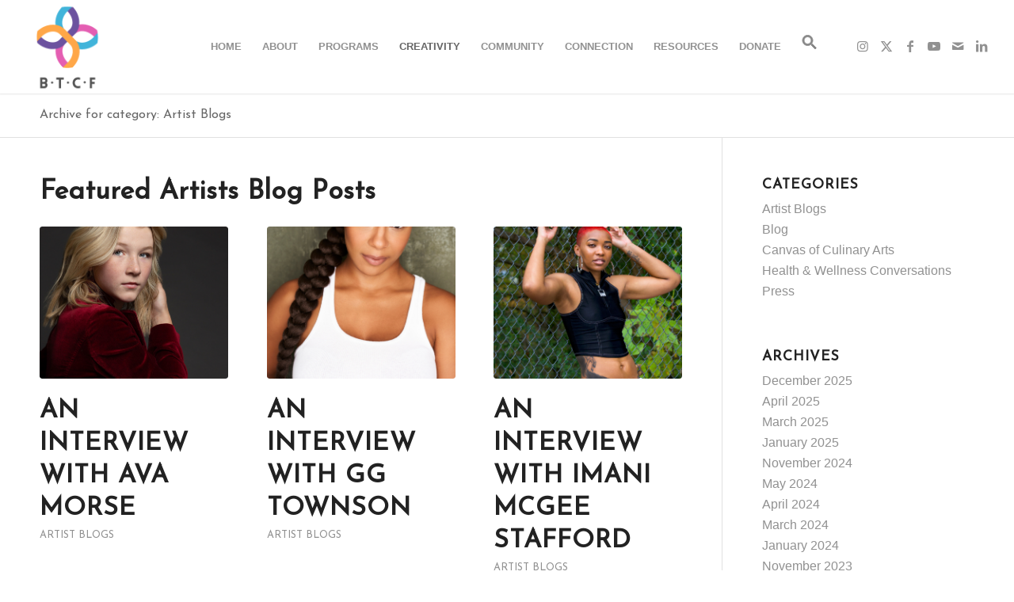

--- FILE ---
content_type: text/html; charset=UTF-8
request_url: https://breakingthechainsfoundation.org/category/featured/page/3/
body_size: 19105
content:
<!DOCTYPE html>
<html lang="en-US" class="html_stretched responsive av-preloader-active av-preloader-enabled  html_header_top html_logo_left html_main_nav_header html_menu_right html_large html_header_sticky html_header_shrinking html_mobile_menu_tablet html_header_searchicon_disabled html_content_align_center html_header_unstick_top html_header_stretch html_minimal_header html_minimal_header_shadow html_elegant-blog html_modern-blog html_av-submenu-hidden html_av-submenu-display-click html_av-overlay-side html_av-overlay-side-classic html_av-submenu-noclone html_entry_id_6618 av-cookies-no-cookie-consent av-no-preview av-default-lightbox html_text_menu_active av-mobile-menu-switch-default">
<head>
<meta charset="UTF-8" />


<!-- mobile setting -->
<meta name="viewport" content="width=device-width, initial-scale=1">

<!-- Scripts/CSS and wp_head hook -->
<meta name='robots' content='index, follow, max-image-preview:large, max-snippet:-1, max-video-preview:-1' />
	<style>img:is([sizes="auto" i], [sizes^="auto," i]) { contain-intrinsic-size: 3000px 1500px }</style>
	
	<!-- This site is optimized with the Yoast SEO plugin v26.8 - https://yoast.com/product/yoast-seo-wordpress/ -->
	<title>Featured Artists Interviews and Posts from Breaking The Chains</title>
	<meta name="description" content="Through all forms of art &amp; artistry, we inspire healing for individuals affected by negative body image. Interviews with our Featured Artists" />
	<link rel="canonical" href="https://breakingthechainsfoundation.org/category/featured/page/3/" />
	<link rel="prev" href="https://breakingthechainsfoundation.org/category/featured/page/2/" />
	<link rel="next" href="https://breakingthechainsfoundation.org/category/featured/page/4/" />
	<meta property="og:locale" content="en_US" />
	<meta property="og:type" content="article" />
	<meta property="og:title" content="Featured Artists Interviews and Posts from Breaking The Chains" />
	<meta property="og:description" content="Through all forms of art &amp; artistry, we inspire healing for individuals affected by negative body image. Interviews with our Featured Artists" />
	<meta property="og:url" content="https://breakingthechainsfoundation.org/category/featured/" />
	<meta property="og:site_name" content="Breaking the Chains Foundation" />
	<meta name="twitter:card" content="summary_large_image" />
	<script type="application/ld+json" class="yoast-schema-graph">{"@context":"https://schema.org","@graph":[{"@type":"CollectionPage","@id":"https://breakingthechainsfoundation.org/category/featured/","url":"https://breakingthechainsfoundation.org/category/featured/page/3/","name":"Featured Artists Interviews and Posts from Breaking The Chains","isPartOf":{"@id":"https://breakingthechainsfoundation.org/#website"},"primaryImageOfPage":{"@id":"https://breakingthechainsfoundation.org/category/featured/page/3/#primaryimage"},"image":{"@id":"https://breakingthechainsfoundation.org/category/featured/page/3/#primaryimage"},"thumbnailUrl":"https://breakingthechainsfoundation.org/wp-content/uploads/2021/04/AvaMorseBioPic2021.jpg","description":"Through all forms of art & artistry, we inspire healing for individuals affected by negative body image. Interviews with our Featured Artists","breadcrumb":{"@id":"https://breakingthechainsfoundation.org/category/featured/page/3/#breadcrumb"},"inLanguage":"en-US"},{"@type":"ImageObject","inLanguage":"en-US","@id":"https://breakingthechainsfoundation.org/category/featured/page/3/#primaryimage","url":"https://breakingthechainsfoundation.org/wp-content/uploads/2021/04/AvaMorseBioPic2021.jpg","contentUrl":"https://breakingthechainsfoundation.org/wp-content/uploads/2021/04/AvaMorseBioPic2021.jpg","width":590,"height":586},{"@type":"BreadcrumbList","@id":"https://breakingthechainsfoundation.org/category/featured/page/3/#breadcrumb","itemListElement":[{"@type":"ListItem","position":1,"name":"Home","item":"https://breakingthechainsfoundation.org/transparent-header/"},{"@type":"ListItem","position":2,"name":"Artist Blogs"}]},{"@type":"WebSite","@id":"https://breakingthechainsfoundation.org/#website","url":"https://breakingthechainsfoundation.org/","name":"Breaking the Chains Foundation","description":"","publisher":{"@id":"https://breakingthechainsfoundation.org/#organization"},"potentialAction":[{"@type":"SearchAction","target":{"@type":"EntryPoint","urlTemplate":"https://breakingthechainsfoundation.org/?s={search_term_string}"},"query-input":{"@type":"PropertyValueSpecification","valueRequired":true,"valueName":"search_term_string"}}],"inLanguage":"en-US"},{"@type":"Organization","@id":"https://breakingthechainsfoundation.org/#organization","name":"Breaking The Chains Foundation","url":"https://breakingthechainsfoundation.org/","logo":{"@type":"ImageObject","inLanguage":"en-US","@id":"https://breakingthechainsfoundation.org/#/schema/logo/image/","url":"https://breakingthechainsfoundation.org/wp-content/uploads/2021/02/Breaking-The-Chains-Foundation-Logo-Circle.png","contentUrl":"https://breakingthechainsfoundation.org/wp-content/uploads/2021/02/Breaking-The-Chains-Foundation-Logo-Circle.png","width":500,"height":500,"caption":"Breaking The Chains Foundation"},"image":{"@id":"https://breakingthechainsfoundation.org/#/schema/logo/image/"}}]}</script>
	<!-- / Yoast SEO plugin. -->


<link rel='dns-prefetch' href='//www.googletagmanager.com' />
<link rel="alternate" type="application/rss+xml" title="Breaking the Chains Foundation &raquo; Feed" href="https://breakingthechainsfoundation.org/feed/" />
<link rel="alternate" type="application/rss+xml" title="Breaking the Chains Foundation &raquo; Comments Feed" href="https://breakingthechainsfoundation.org/comments/feed/" />
<link rel="alternate" type="text/calendar" title="Breaking the Chains Foundation &raquo; iCal Feed" href="https://breakingthechainsfoundation.org/events/?ical=1" />
<link rel="alternate" type="application/rss+xml" title="Breaking the Chains Foundation &raquo; Artist Blogs Category Feed" href="https://breakingthechainsfoundation.org/category/featured/feed/" />
		<style>
			.lazyload,
			.lazyloading {
				max-width: 100%;
			}
		</style>
		
<!-- google webfont font replacement -->

			<script type='text/javascript'>

				(function() {

					/*	check if webfonts are disabled by user setting via cookie - or user must opt in.	*/
					var html = document.getElementsByTagName('html')[0];
					var cookie_check = html.className.indexOf('av-cookies-needs-opt-in') >= 0 || html.className.indexOf('av-cookies-can-opt-out') >= 0;
					var allow_continue = true;
					var silent_accept_cookie = html.className.indexOf('av-cookies-user-silent-accept') >= 0;

					if( cookie_check && ! silent_accept_cookie )
					{
						if( ! document.cookie.match(/aviaCookieConsent/) || html.className.indexOf('av-cookies-session-refused') >= 0 )
						{
							allow_continue = false;
						}
						else
						{
							if( ! document.cookie.match(/aviaPrivacyRefuseCookiesHideBar/) )
							{
								allow_continue = false;
							}
							else if( ! document.cookie.match(/aviaPrivacyEssentialCookiesEnabled/) )
							{
								allow_continue = false;
							}
							else if( document.cookie.match(/aviaPrivacyGoogleWebfontsDisabled/) )
							{
								allow_continue = false;
							}
						}
					}

					if( allow_continue )
					{
						var f = document.createElement('link');

						f.type 	= 'text/css';
						f.rel 	= 'stylesheet';
						f.href 	= 'https://fonts.googleapis.com/css?family=Josefin+Sans&display=auto';
						f.id 	= 'avia-google-webfont';

						document.getElementsByTagName('head')[0].appendChild(f);
					}
				})();

			</script>
			<script type="text/javascript">
/* <![CDATA[ */
window._wpemojiSettings = {"baseUrl":"https:\/\/s.w.org\/images\/core\/emoji\/16.0.1\/72x72\/","ext":".png","svgUrl":"https:\/\/s.w.org\/images\/core\/emoji\/16.0.1\/svg\/","svgExt":".svg","source":{"concatemoji":"https:\/\/breakingthechainsfoundation.org\/wp-includes\/js\/wp-emoji-release.min.js?ver=6.8.3"}};
/*! This file is auto-generated */
!function(s,n){var o,i,e;function c(e){try{var t={supportTests:e,timestamp:(new Date).valueOf()};sessionStorage.setItem(o,JSON.stringify(t))}catch(e){}}function p(e,t,n){e.clearRect(0,0,e.canvas.width,e.canvas.height),e.fillText(t,0,0);var t=new Uint32Array(e.getImageData(0,0,e.canvas.width,e.canvas.height).data),a=(e.clearRect(0,0,e.canvas.width,e.canvas.height),e.fillText(n,0,0),new Uint32Array(e.getImageData(0,0,e.canvas.width,e.canvas.height).data));return t.every(function(e,t){return e===a[t]})}function u(e,t){e.clearRect(0,0,e.canvas.width,e.canvas.height),e.fillText(t,0,0);for(var n=e.getImageData(16,16,1,1),a=0;a<n.data.length;a++)if(0!==n.data[a])return!1;return!0}function f(e,t,n,a){switch(t){case"flag":return n(e,"\ud83c\udff3\ufe0f\u200d\u26a7\ufe0f","\ud83c\udff3\ufe0f\u200b\u26a7\ufe0f")?!1:!n(e,"\ud83c\udde8\ud83c\uddf6","\ud83c\udde8\u200b\ud83c\uddf6")&&!n(e,"\ud83c\udff4\udb40\udc67\udb40\udc62\udb40\udc65\udb40\udc6e\udb40\udc67\udb40\udc7f","\ud83c\udff4\u200b\udb40\udc67\u200b\udb40\udc62\u200b\udb40\udc65\u200b\udb40\udc6e\u200b\udb40\udc67\u200b\udb40\udc7f");case"emoji":return!a(e,"\ud83e\udedf")}return!1}function g(e,t,n,a){var r="undefined"!=typeof WorkerGlobalScope&&self instanceof WorkerGlobalScope?new OffscreenCanvas(300,150):s.createElement("canvas"),o=r.getContext("2d",{willReadFrequently:!0}),i=(o.textBaseline="top",o.font="600 32px Arial",{});return e.forEach(function(e){i[e]=t(o,e,n,a)}),i}function t(e){var t=s.createElement("script");t.src=e,t.defer=!0,s.head.appendChild(t)}"undefined"!=typeof Promise&&(o="wpEmojiSettingsSupports",i=["flag","emoji"],n.supports={everything:!0,everythingExceptFlag:!0},e=new Promise(function(e){s.addEventListener("DOMContentLoaded",e,{once:!0})}),new Promise(function(t){var n=function(){try{var e=JSON.parse(sessionStorage.getItem(o));if("object"==typeof e&&"number"==typeof e.timestamp&&(new Date).valueOf()<e.timestamp+604800&&"object"==typeof e.supportTests)return e.supportTests}catch(e){}return null}();if(!n){if("undefined"!=typeof Worker&&"undefined"!=typeof OffscreenCanvas&&"undefined"!=typeof URL&&URL.createObjectURL&&"undefined"!=typeof Blob)try{var e="postMessage("+g.toString()+"("+[JSON.stringify(i),f.toString(),p.toString(),u.toString()].join(",")+"));",a=new Blob([e],{type:"text/javascript"}),r=new Worker(URL.createObjectURL(a),{name:"wpTestEmojiSupports"});return void(r.onmessage=function(e){c(n=e.data),r.terminate(),t(n)})}catch(e){}c(n=g(i,f,p,u))}t(n)}).then(function(e){for(var t in e)n.supports[t]=e[t],n.supports.everything=n.supports.everything&&n.supports[t],"flag"!==t&&(n.supports.everythingExceptFlag=n.supports.everythingExceptFlag&&n.supports[t]);n.supports.everythingExceptFlag=n.supports.everythingExceptFlag&&!n.supports.flag,n.DOMReady=!1,n.readyCallback=function(){n.DOMReady=!0}}).then(function(){return e}).then(function(){var e;n.supports.everything||(n.readyCallback(),(e=n.source||{}).concatemoji?t(e.concatemoji):e.wpemoji&&e.twemoji&&(t(e.twemoji),t(e.wpemoji)))}))}((window,document),window._wpemojiSettings);
/* ]]> */
</script>
<link rel='stylesheet' id='sbi_styles-css' href='https://breakingthechainsfoundation.org/wp-content/plugins/instagram-feed/css/sbi-styles.min.css?ver=6.10.0' type='text/css' media='all' />
<style id='wp-emoji-styles-inline-css' type='text/css'>

	img.wp-smiley, img.emoji {
		display: inline !important;
		border: none !important;
		box-shadow: none !important;
		height: 1em !important;
		width: 1em !important;
		margin: 0 0.07em !important;
		vertical-align: -0.1em !important;
		background: none !important;
		padding: 0 !important;
	}
</style>
<link rel='stylesheet' id='wp-block-library-css' href='https://breakingthechainsfoundation.org/wp-includes/css/dist/block-library/style.min.css?ver=6.8.3' type='text/css' media='all' />
<style id='global-styles-inline-css' type='text/css'>
:root{--wp--preset--aspect-ratio--square: 1;--wp--preset--aspect-ratio--4-3: 4/3;--wp--preset--aspect-ratio--3-4: 3/4;--wp--preset--aspect-ratio--3-2: 3/2;--wp--preset--aspect-ratio--2-3: 2/3;--wp--preset--aspect-ratio--16-9: 16/9;--wp--preset--aspect-ratio--9-16: 9/16;--wp--preset--color--black: #000000;--wp--preset--color--cyan-bluish-gray: #abb8c3;--wp--preset--color--white: #ffffff;--wp--preset--color--pale-pink: #f78da7;--wp--preset--color--vivid-red: #cf2e2e;--wp--preset--color--luminous-vivid-orange: #ff6900;--wp--preset--color--luminous-vivid-amber: #fcb900;--wp--preset--color--light-green-cyan: #7bdcb5;--wp--preset--color--vivid-green-cyan: #00d084;--wp--preset--color--pale-cyan-blue: #8ed1fc;--wp--preset--color--vivid-cyan-blue: #0693e3;--wp--preset--color--vivid-purple: #9b51e0;--wp--preset--color--metallic-red: #b02b2c;--wp--preset--color--maximum-yellow-red: #edae44;--wp--preset--color--yellow-sun: #eeee22;--wp--preset--color--palm-leaf: #83a846;--wp--preset--color--aero: #7bb0e7;--wp--preset--color--old-lavender: #745f7e;--wp--preset--color--steel-teal: #5f8789;--wp--preset--color--raspberry-pink: #d65799;--wp--preset--color--medium-turquoise: #4ecac2;--wp--preset--gradient--vivid-cyan-blue-to-vivid-purple: linear-gradient(135deg,rgba(6,147,227,1) 0%,rgb(155,81,224) 100%);--wp--preset--gradient--light-green-cyan-to-vivid-green-cyan: linear-gradient(135deg,rgb(122,220,180) 0%,rgb(0,208,130) 100%);--wp--preset--gradient--luminous-vivid-amber-to-luminous-vivid-orange: linear-gradient(135deg,rgba(252,185,0,1) 0%,rgba(255,105,0,1) 100%);--wp--preset--gradient--luminous-vivid-orange-to-vivid-red: linear-gradient(135deg,rgba(255,105,0,1) 0%,rgb(207,46,46) 100%);--wp--preset--gradient--very-light-gray-to-cyan-bluish-gray: linear-gradient(135deg,rgb(238,238,238) 0%,rgb(169,184,195) 100%);--wp--preset--gradient--cool-to-warm-spectrum: linear-gradient(135deg,rgb(74,234,220) 0%,rgb(151,120,209) 20%,rgb(207,42,186) 40%,rgb(238,44,130) 60%,rgb(251,105,98) 80%,rgb(254,248,76) 100%);--wp--preset--gradient--blush-light-purple: linear-gradient(135deg,rgb(255,206,236) 0%,rgb(152,150,240) 100%);--wp--preset--gradient--blush-bordeaux: linear-gradient(135deg,rgb(254,205,165) 0%,rgb(254,45,45) 50%,rgb(107,0,62) 100%);--wp--preset--gradient--luminous-dusk: linear-gradient(135deg,rgb(255,203,112) 0%,rgb(199,81,192) 50%,rgb(65,88,208) 100%);--wp--preset--gradient--pale-ocean: linear-gradient(135deg,rgb(255,245,203) 0%,rgb(182,227,212) 50%,rgb(51,167,181) 100%);--wp--preset--gradient--electric-grass: linear-gradient(135deg,rgb(202,248,128) 0%,rgb(113,206,126) 100%);--wp--preset--gradient--midnight: linear-gradient(135deg,rgb(2,3,129) 0%,rgb(40,116,252) 100%);--wp--preset--font-size--small: 1rem;--wp--preset--font-size--medium: 1.125rem;--wp--preset--font-size--large: 1.75rem;--wp--preset--font-size--x-large: clamp(1.75rem, 3vw, 2.25rem);--wp--preset--spacing--20: 0.44rem;--wp--preset--spacing--30: 0.67rem;--wp--preset--spacing--40: 1rem;--wp--preset--spacing--50: 1.5rem;--wp--preset--spacing--60: 2.25rem;--wp--preset--spacing--70: 3.38rem;--wp--preset--spacing--80: 5.06rem;--wp--preset--shadow--natural: 6px 6px 9px rgba(0, 0, 0, 0.2);--wp--preset--shadow--deep: 12px 12px 50px rgba(0, 0, 0, 0.4);--wp--preset--shadow--sharp: 6px 6px 0px rgba(0, 0, 0, 0.2);--wp--preset--shadow--outlined: 6px 6px 0px -3px rgba(255, 255, 255, 1), 6px 6px rgba(0, 0, 0, 1);--wp--preset--shadow--crisp: 6px 6px 0px rgba(0, 0, 0, 1);}:root { --wp--style--global--content-size: 800px;--wp--style--global--wide-size: 1130px; }:where(body) { margin: 0; }.wp-site-blocks > .alignleft { float: left; margin-right: 2em; }.wp-site-blocks > .alignright { float: right; margin-left: 2em; }.wp-site-blocks > .aligncenter { justify-content: center; margin-left: auto; margin-right: auto; }:where(.is-layout-flex){gap: 0.5em;}:where(.is-layout-grid){gap: 0.5em;}.is-layout-flow > .alignleft{float: left;margin-inline-start: 0;margin-inline-end: 2em;}.is-layout-flow > .alignright{float: right;margin-inline-start: 2em;margin-inline-end: 0;}.is-layout-flow > .aligncenter{margin-left: auto !important;margin-right: auto !important;}.is-layout-constrained > .alignleft{float: left;margin-inline-start: 0;margin-inline-end: 2em;}.is-layout-constrained > .alignright{float: right;margin-inline-start: 2em;margin-inline-end: 0;}.is-layout-constrained > .aligncenter{margin-left: auto !important;margin-right: auto !important;}.is-layout-constrained > :where(:not(.alignleft):not(.alignright):not(.alignfull)){max-width: var(--wp--style--global--content-size);margin-left: auto !important;margin-right: auto !important;}.is-layout-constrained > .alignwide{max-width: var(--wp--style--global--wide-size);}body .is-layout-flex{display: flex;}.is-layout-flex{flex-wrap: wrap;align-items: center;}.is-layout-flex > :is(*, div){margin: 0;}body .is-layout-grid{display: grid;}.is-layout-grid > :is(*, div){margin: 0;}body{padding-top: 0px;padding-right: 0px;padding-bottom: 0px;padding-left: 0px;}a:where(:not(.wp-element-button)){text-decoration: underline;}:root :where(.wp-element-button, .wp-block-button__link){background-color: #32373c;border-width: 0;color: #fff;font-family: inherit;font-size: inherit;line-height: inherit;padding: calc(0.667em + 2px) calc(1.333em + 2px);text-decoration: none;}.has-black-color{color: var(--wp--preset--color--black) !important;}.has-cyan-bluish-gray-color{color: var(--wp--preset--color--cyan-bluish-gray) !important;}.has-white-color{color: var(--wp--preset--color--white) !important;}.has-pale-pink-color{color: var(--wp--preset--color--pale-pink) !important;}.has-vivid-red-color{color: var(--wp--preset--color--vivid-red) !important;}.has-luminous-vivid-orange-color{color: var(--wp--preset--color--luminous-vivid-orange) !important;}.has-luminous-vivid-amber-color{color: var(--wp--preset--color--luminous-vivid-amber) !important;}.has-light-green-cyan-color{color: var(--wp--preset--color--light-green-cyan) !important;}.has-vivid-green-cyan-color{color: var(--wp--preset--color--vivid-green-cyan) !important;}.has-pale-cyan-blue-color{color: var(--wp--preset--color--pale-cyan-blue) !important;}.has-vivid-cyan-blue-color{color: var(--wp--preset--color--vivid-cyan-blue) !important;}.has-vivid-purple-color{color: var(--wp--preset--color--vivid-purple) !important;}.has-metallic-red-color{color: var(--wp--preset--color--metallic-red) !important;}.has-maximum-yellow-red-color{color: var(--wp--preset--color--maximum-yellow-red) !important;}.has-yellow-sun-color{color: var(--wp--preset--color--yellow-sun) !important;}.has-palm-leaf-color{color: var(--wp--preset--color--palm-leaf) !important;}.has-aero-color{color: var(--wp--preset--color--aero) !important;}.has-old-lavender-color{color: var(--wp--preset--color--old-lavender) !important;}.has-steel-teal-color{color: var(--wp--preset--color--steel-teal) !important;}.has-raspberry-pink-color{color: var(--wp--preset--color--raspberry-pink) !important;}.has-medium-turquoise-color{color: var(--wp--preset--color--medium-turquoise) !important;}.has-black-background-color{background-color: var(--wp--preset--color--black) !important;}.has-cyan-bluish-gray-background-color{background-color: var(--wp--preset--color--cyan-bluish-gray) !important;}.has-white-background-color{background-color: var(--wp--preset--color--white) !important;}.has-pale-pink-background-color{background-color: var(--wp--preset--color--pale-pink) !important;}.has-vivid-red-background-color{background-color: var(--wp--preset--color--vivid-red) !important;}.has-luminous-vivid-orange-background-color{background-color: var(--wp--preset--color--luminous-vivid-orange) !important;}.has-luminous-vivid-amber-background-color{background-color: var(--wp--preset--color--luminous-vivid-amber) !important;}.has-light-green-cyan-background-color{background-color: var(--wp--preset--color--light-green-cyan) !important;}.has-vivid-green-cyan-background-color{background-color: var(--wp--preset--color--vivid-green-cyan) !important;}.has-pale-cyan-blue-background-color{background-color: var(--wp--preset--color--pale-cyan-blue) !important;}.has-vivid-cyan-blue-background-color{background-color: var(--wp--preset--color--vivid-cyan-blue) !important;}.has-vivid-purple-background-color{background-color: var(--wp--preset--color--vivid-purple) !important;}.has-metallic-red-background-color{background-color: var(--wp--preset--color--metallic-red) !important;}.has-maximum-yellow-red-background-color{background-color: var(--wp--preset--color--maximum-yellow-red) !important;}.has-yellow-sun-background-color{background-color: var(--wp--preset--color--yellow-sun) !important;}.has-palm-leaf-background-color{background-color: var(--wp--preset--color--palm-leaf) !important;}.has-aero-background-color{background-color: var(--wp--preset--color--aero) !important;}.has-old-lavender-background-color{background-color: var(--wp--preset--color--old-lavender) !important;}.has-steel-teal-background-color{background-color: var(--wp--preset--color--steel-teal) !important;}.has-raspberry-pink-background-color{background-color: var(--wp--preset--color--raspberry-pink) !important;}.has-medium-turquoise-background-color{background-color: var(--wp--preset--color--medium-turquoise) !important;}.has-black-border-color{border-color: var(--wp--preset--color--black) !important;}.has-cyan-bluish-gray-border-color{border-color: var(--wp--preset--color--cyan-bluish-gray) !important;}.has-white-border-color{border-color: var(--wp--preset--color--white) !important;}.has-pale-pink-border-color{border-color: var(--wp--preset--color--pale-pink) !important;}.has-vivid-red-border-color{border-color: var(--wp--preset--color--vivid-red) !important;}.has-luminous-vivid-orange-border-color{border-color: var(--wp--preset--color--luminous-vivid-orange) !important;}.has-luminous-vivid-amber-border-color{border-color: var(--wp--preset--color--luminous-vivid-amber) !important;}.has-light-green-cyan-border-color{border-color: var(--wp--preset--color--light-green-cyan) !important;}.has-vivid-green-cyan-border-color{border-color: var(--wp--preset--color--vivid-green-cyan) !important;}.has-pale-cyan-blue-border-color{border-color: var(--wp--preset--color--pale-cyan-blue) !important;}.has-vivid-cyan-blue-border-color{border-color: var(--wp--preset--color--vivid-cyan-blue) !important;}.has-vivid-purple-border-color{border-color: var(--wp--preset--color--vivid-purple) !important;}.has-metallic-red-border-color{border-color: var(--wp--preset--color--metallic-red) !important;}.has-maximum-yellow-red-border-color{border-color: var(--wp--preset--color--maximum-yellow-red) !important;}.has-yellow-sun-border-color{border-color: var(--wp--preset--color--yellow-sun) !important;}.has-palm-leaf-border-color{border-color: var(--wp--preset--color--palm-leaf) !important;}.has-aero-border-color{border-color: var(--wp--preset--color--aero) !important;}.has-old-lavender-border-color{border-color: var(--wp--preset--color--old-lavender) !important;}.has-steel-teal-border-color{border-color: var(--wp--preset--color--steel-teal) !important;}.has-raspberry-pink-border-color{border-color: var(--wp--preset--color--raspberry-pink) !important;}.has-medium-turquoise-border-color{border-color: var(--wp--preset--color--medium-turquoise) !important;}.has-vivid-cyan-blue-to-vivid-purple-gradient-background{background: var(--wp--preset--gradient--vivid-cyan-blue-to-vivid-purple) !important;}.has-light-green-cyan-to-vivid-green-cyan-gradient-background{background: var(--wp--preset--gradient--light-green-cyan-to-vivid-green-cyan) !important;}.has-luminous-vivid-amber-to-luminous-vivid-orange-gradient-background{background: var(--wp--preset--gradient--luminous-vivid-amber-to-luminous-vivid-orange) !important;}.has-luminous-vivid-orange-to-vivid-red-gradient-background{background: var(--wp--preset--gradient--luminous-vivid-orange-to-vivid-red) !important;}.has-very-light-gray-to-cyan-bluish-gray-gradient-background{background: var(--wp--preset--gradient--very-light-gray-to-cyan-bluish-gray) !important;}.has-cool-to-warm-spectrum-gradient-background{background: var(--wp--preset--gradient--cool-to-warm-spectrum) !important;}.has-blush-light-purple-gradient-background{background: var(--wp--preset--gradient--blush-light-purple) !important;}.has-blush-bordeaux-gradient-background{background: var(--wp--preset--gradient--blush-bordeaux) !important;}.has-luminous-dusk-gradient-background{background: var(--wp--preset--gradient--luminous-dusk) !important;}.has-pale-ocean-gradient-background{background: var(--wp--preset--gradient--pale-ocean) !important;}.has-electric-grass-gradient-background{background: var(--wp--preset--gradient--electric-grass) !important;}.has-midnight-gradient-background{background: var(--wp--preset--gradient--midnight) !important;}.has-small-font-size{font-size: var(--wp--preset--font-size--small) !important;}.has-medium-font-size{font-size: var(--wp--preset--font-size--medium) !important;}.has-large-font-size{font-size: var(--wp--preset--font-size--large) !important;}.has-x-large-font-size{font-size: var(--wp--preset--font-size--x-large) !important;}
:where(.wp-block-post-template.is-layout-flex){gap: 1.25em;}:where(.wp-block-post-template.is-layout-grid){gap: 1.25em;}
:where(.wp-block-columns.is-layout-flex){gap: 2em;}:where(.wp-block-columns.is-layout-grid){gap: 2em;}
:root :where(.wp-block-pullquote){font-size: 1.5em;line-height: 1.6;}
</style>
<link rel='stylesheet' id='menu-image-css' href='https://breakingthechainsfoundation.org/wp-content/plugins/menu-image/includes/css/menu-image.css?ver=3.13' type='text/css' media='all' />
<link rel='stylesheet' id='dashicons-css' href='https://breakingthechainsfoundation.org/wp-includes/css/dashicons.min.css?ver=6.8.3' type='text/css' media='all' />
<link rel='stylesheet' id='wp-components-css' href='https://breakingthechainsfoundation.org/wp-includes/css/dist/components/style.min.css?ver=6.8.3' type='text/css' media='all' />
<link rel='stylesheet' id='godaddy-styles-css' href='https://breakingthechainsfoundation.org/wp-content/mu-plugins/vendor/wpex/godaddy-launch/includes/Dependencies/GoDaddy/Styles/build/latest.css?ver=2.0.2' type='text/css' media='all' />
<link rel='stylesheet' id='ivory-search-styles-css' href='https://breakingthechainsfoundation.org/wp-content/plugins/add-search-to-menu/public/css/ivory-search.min.css?ver=5.5.14' type='text/css' media='all' />
<link rel='stylesheet' id='megamenu-css' href='https://breakingthechainsfoundation.org/wp-content/uploads/maxmegamenu/style.css?ver=f03072' type='text/css' media='all' />
<link rel='stylesheet' id='rt-team-css-css' href='https://breakingthechainsfoundation.org/wp-content/plugins/tlp-team/assets/css/tlpteam.css?ver=5.0.12' type='text/css' media='all' />
<link rel='stylesheet' id='rt-team-sc-css' href='https://breakingthechainsfoundation.org/wp-content/uploads/tlp-team/team-sc.css?ver=1768340238' type='text/css' media='all' />
<link rel='stylesheet' id='font-awesome-css' href='https://breakingthechainsfoundation.org/wp-content/plugins/popup-anything-on-click/assets/css/font-awesome.min.css?ver=2.9.1' type='text/css' media='all' />
<link rel='stylesheet' id='popupaoc-public-style-css' href='https://breakingthechainsfoundation.org/wp-content/plugins/popup-anything-on-click/assets/css/popupaoc-public.css?ver=2.9.1' type='text/css' media='all' />
<link rel='stylesheet' id='avia-merged-styles-css' href='https://breakingthechainsfoundation.org/wp-content/uploads/dynamic_avia/avia-merged-styles-6ecfa22a5aeecbf13808e0a1f7582167---69720ec6cb46b.css' type='text/css' media='all' />
<script type="text/javascript" src="https://breakingthechainsfoundation.org/wp-includes/js/jquery/jquery.min.js?ver=3.7.1" id="jquery-core-js"></script>
<script type="text/javascript" src="https://breakingthechainsfoundation.org/wp-includes/js/jquery/jquery-migrate.min.js?ver=3.4.1" id="jquery-migrate-js"></script>
<script type="text/javascript" src="https://breakingthechainsfoundation.org/wp-content/uploads/dynamic_avia/avia-head-scripts-4eef96767e7ec578c4dcc5eae96076c2---69720ec71cb3c.js" id="avia-head-scripts-js"></script>
<link rel="https://api.w.org/" href="https://breakingthechainsfoundation.org/wp-json/" /><link rel="alternate" title="JSON" type="application/json" href="https://breakingthechainsfoundation.org/wp-json/wp/v2/categories/153" /><link rel="EditURI" type="application/rsd+xml" title="RSD" href="https://breakingthechainsfoundation.org/xmlrpc.php?rsd" />
<meta name="generator" content="WordPress 6.8.3" />
<meta name="cdp-version" content="1.5.0" /><meta name="generator" content="Site Kit by Google 1.170.0" /><!-- HubSpot WordPress Plugin v11.3.37: embed JS disabled as a portalId has not yet been configured --><meta name="et-api-version" content="v1"><meta name="et-api-origin" content="https://breakingthechainsfoundation.org"><link rel="https://theeventscalendar.com/" href="https://breakingthechainsfoundation.org/wp-json/tribe/tickets/v1/" /><meta name="tec-api-version" content="v1"><meta name="tec-api-origin" content="https://breakingthechainsfoundation.org"><link rel="alternate" href="https://breakingthechainsfoundation.org/wp-json/tribe/events/v1/" />		<script>
			document.documentElement.className = document.documentElement.className.replace('no-js', 'js');
		</script>
				<style>
			.no-js img.lazyload {
				display: none;
			}

			figure.wp-block-image img.lazyloading {
				min-width: 150px;
			}

			.lazyload,
			.lazyloading {
				--smush-placeholder-width: 100px;
				--smush-placeholder-aspect-ratio: 1/1;
				width: var(--smush-image-width, var(--smush-placeholder-width)) !important;
				aspect-ratio: var(--smush-image-aspect-ratio, var(--smush-placeholder-aspect-ratio)) !important;
			}

						.lazyload, .lazyloading {
				opacity: 0;
			}

			.lazyloaded {
				opacity: 1;
				transition: opacity 400ms;
				transition-delay: 0ms;
			}

					</style>
		
<link rel="icon" href="https://breakingthechainsfoundation.org/wp-content/uploads/2023/09/BTCF-favicon-transparent-300x300.png" type="image/png">
<!--[if lt IE 9]><script src="https://breakingthechainsfoundation.org/wp-content/themes/enfold/js/html5shiv.js"></script><![endif]--><link rel="profile" href="https://gmpg.org/xfn/11" />
<link rel="alternate" type="application/rss+xml" title="Breaking the Chains Foundation RSS2 Feed" href="https://breakingthechainsfoundation.org/feed/" />
<link rel="pingback" href="https://breakingthechainsfoundation.org/xmlrpc.php" />

<!-- To speed up the rendering and to display the site as fast as possible to the user we include some styles and scripts for above the fold content inline -->
<script type="text/javascript">'use strict';var avia_is_mobile=!1;if(/Android|webOS|iPhone|iPad|iPod|BlackBerry|IEMobile|Opera Mini/i.test(navigator.userAgent)&&'ontouchstart' in document.documentElement){avia_is_mobile=!0;document.documentElement.className+=' avia_mobile '}
else{document.documentElement.className+=' avia_desktop '};document.documentElement.className+=' js_active ';(function(){var e=['-webkit-','-moz-','-ms-',''],n='',o=!1,a=!1;for(var t in e){if(e[t]+'transform' in document.documentElement.style){o=!0;n=e[t]+'transform'};if(e[t]+'perspective' in document.documentElement.style){a=!0}};if(o){document.documentElement.className+=' avia_transform '};if(a){document.documentElement.className+=' avia_transform3d '};if(typeof document.getElementsByClassName=='function'&&typeof document.documentElement.getBoundingClientRect=='function'&&avia_is_mobile==!1){if(n&&window.innerHeight>0){setTimeout(function(){var e=0,o={},a=0,t=document.getElementsByClassName('av-parallax'),i=window.pageYOffset||document.documentElement.scrollTop;for(e=0;e<t.length;e++){t[e].style.top='0px';o=t[e].getBoundingClientRect();a=Math.ceil((window.innerHeight+i-o.top)*0.3);t[e].style[n]='translate(0px, '+a+'px)';t[e].style.top='auto';t[e].className+=' enabled-parallax '}},50)}}})();</script><link rel="icon" href="https://breakingthechainsfoundation.org/wp-content/uploads/2023/09/cropped-BTCF-favicon-transparent-32x32.png" sizes="32x32" />
<link rel="icon" href="https://breakingthechainsfoundation.org/wp-content/uploads/2023/09/cropped-BTCF-favicon-transparent-192x192.png" sizes="192x192" />
<link rel="apple-touch-icon" href="https://breakingthechainsfoundation.org/wp-content/uploads/2023/09/cropped-BTCF-favicon-transparent-180x180.png" />
<meta name="msapplication-TileImage" content="https://breakingthechainsfoundation.org/wp-content/uploads/2023/09/cropped-BTCF-favicon-transparent-270x270.png" />
		<style type="text/css" id="wp-custom-css">
			.main_color a, .main_color .widget_first, .main_color strong, .main_color b, .main_color b a, .main_color strong a, .main_color #js_sort_items a:hover, .main_color #js_sort_items a.active_sort, .main_color .av-sort-by-term a.active_sort, .main_color .special_amp, .main_color .taglist a.activeFilter, .main_color #commentform .required, #top .main_color .av-no-color.av-icon-style-border a.av-icon-char {
    color: black;
}
.single-tribe_events .tribe-events-event-image {
  display: none;
}
#main p a { text-decoration: underline; }		</style>
		<style type="text/css">
.paypal-donations { text-align: center !important }
</style>
<style type="text/css">
		@font-face {font-family: 'entypo-fontello-enfold'; font-weight: normal; font-style: normal; font-display: auto;
		src: url('https://breakingthechainsfoundation.org/wp-content/themes/enfold/config-templatebuilder/avia-template-builder/assets/fonts/entypo-fontello-enfold/entypo-fontello-enfold.woff2') format('woff2'),
		url('https://breakingthechainsfoundation.org/wp-content/themes/enfold/config-templatebuilder/avia-template-builder/assets/fonts/entypo-fontello-enfold/entypo-fontello-enfold.woff') format('woff'),
		url('https://breakingthechainsfoundation.org/wp-content/themes/enfold/config-templatebuilder/avia-template-builder/assets/fonts/entypo-fontello-enfold/entypo-fontello-enfold.ttf') format('truetype'),
		url('https://breakingthechainsfoundation.org/wp-content/themes/enfold/config-templatebuilder/avia-template-builder/assets/fonts/entypo-fontello-enfold/entypo-fontello-enfold.svg#entypo-fontello-enfold') format('svg'),
		url('https://breakingthechainsfoundation.org/wp-content/themes/enfold/config-templatebuilder/avia-template-builder/assets/fonts/entypo-fontello-enfold/entypo-fontello-enfold.eot'),
		url('https://breakingthechainsfoundation.org/wp-content/themes/enfold/config-templatebuilder/avia-template-builder/assets/fonts/entypo-fontello-enfold/entypo-fontello-enfold.eot?#iefix') format('embedded-opentype');
		}

		#top .avia-font-entypo-fontello-enfold, body .avia-font-entypo-fontello-enfold, html body [data-av_iconfont='entypo-fontello-enfold']:before{ font-family: 'entypo-fontello-enfold'; }
		
		@font-face {font-family: 'entypo-fontello'; font-weight: normal; font-style: normal; font-display: auto;
		src: url('https://breakingthechainsfoundation.org/wp-content/themes/enfold/config-templatebuilder/avia-template-builder/assets/fonts/entypo-fontello/entypo-fontello.woff2') format('woff2'),
		url('https://breakingthechainsfoundation.org/wp-content/themes/enfold/config-templatebuilder/avia-template-builder/assets/fonts/entypo-fontello/entypo-fontello.woff') format('woff'),
		url('https://breakingthechainsfoundation.org/wp-content/themes/enfold/config-templatebuilder/avia-template-builder/assets/fonts/entypo-fontello/entypo-fontello.ttf') format('truetype'),
		url('https://breakingthechainsfoundation.org/wp-content/themes/enfold/config-templatebuilder/avia-template-builder/assets/fonts/entypo-fontello/entypo-fontello.svg#entypo-fontello') format('svg'),
		url('https://breakingthechainsfoundation.org/wp-content/themes/enfold/config-templatebuilder/avia-template-builder/assets/fonts/entypo-fontello/entypo-fontello.eot'),
		url('https://breakingthechainsfoundation.org/wp-content/themes/enfold/config-templatebuilder/avia-template-builder/assets/fonts/entypo-fontello/entypo-fontello.eot?#iefix') format('embedded-opentype');
		}

		#top .avia-font-entypo-fontello, body .avia-font-entypo-fontello, html body [data-av_iconfont='entypo-fontello']:before{ font-family: 'entypo-fontello'; }
		</style><style type="text/css">/** Mega Menu CSS: fs **/</style>


<!--
Debugging Info for Theme support: 

Theme: Enfold
Version: 7.1.3
Installed: enfold
AviaFramework Version: 5.6
AviaBuilder Version: 6.0
aviaElementManager Version: 1.0.1
ML:512-PU:40-PLA:31
WP:6.8.3
Compress: CSS:all theme files - JS:all theme files
Updates: enabled - token has changed and not verified
PLAu:31
-->
</head>

<body id="top" class="archive paged category category-featured category-153 paged-3 category-paged-3 wp-theme-enfold stretched rtl_columns av-curtain-numeric josefin_sans helvetica neue-websave helvetica_neue tribe-no-js tec-no-tickets-on-recurring tec-no-rsvp-on-recurring enfold metaslider-plugin avia-responsive-images-support tribe-theme-enfold" itemscope="itemscope" itemtype="https://schema.org/WebPage" >

	<div class='av-siteloader-wrap av-transition-enabled'><div class="av-siteloader-inner"><div class="av-siteloader-cell"><div class="av-siteloader"><div class="av-siteloader-extra"></div></div></div></div></div>
	<div id='wrap_all'>

	
<header id='header' class='all_colors header_color light_bg_color  av_header_top av_logo_left av_main_nav_header av_menu_right av_large av_header_sticky av_header_shrinking av_header_stretch av_mobile_menu_tablet av_header_searchicon_disabled av_header_unstick_top av_minimal_header av_minimal_header_shadow av_bottom_nav_disabled  av_header_border_disabled' aria-label="Header" data-av_shrink_factor='50' role="banner" itemscope="itemscope" itemtype="https://schema.org/WPHeader" >

		<div  id='header_main' class='container_wrap container_wrap_logo'>

        <div class='container av-logo-container'><div class='inner-container'><span class='logo avia-standard-logo'><a href='https://breakingthechainsfoundation.org/' class='' aria-label='BTCF Logo2-transparent' title='BTCF Logo2-transparent'><img data-src="https://breakingthechainsfoundation.org/wp-content/uploads/2023/09/BTCF-Logo2-transparent.png" data-srcset="https://breakingthechainsfoundation.org/wp-content/uploads/2023/09/BTCF-Logo2-transparent.png 500w, https://breakingthechainsfoundation.org/wp-content/uploads/2023/09/BTCF-Logo2-transparent-300x300.png 300w, https://breakingthechainsfoundation.org/wp-content/uploads/2023/09/BTCF-Logo2-transparent-80x80.png 80w, https://breakingthechainsfoundation.org/wp-content/uploads/2023/09/BTCF-Logo2-transparent-36x36.png 36w, https://breakingthechainsfoundation.org/wp-content/uploads/2023/09/BTCF-Logo2-transparent-180x180.png 180w, https://breakingthechainsfoundation.org/wp-content/uploads/2023/09/BTCF-Logo2-transparent-24x24.png 24w, https://breakingthechainsfoundation.org/wp-content/uploads/2023/09/BTCF-Logo2-transparent-48x48.png 48w, https://breakingthechainsfoundation.org/wp-content/uploads/2023/09/BTCF-Logo2-transparent-400x400.png 400w" data-sizes="(max-width: 500px) 100vw, 500px" height="100" width="300" alt='Breaking the Chains Foundation' title='BTCF Logo2-transparent' src="[data-uri]" class="lazyload" style="--smush-placeholder-width: 300px; --smush-placeholder-aspect-ratio: 300/100;" /></a></span><nav class='main_menu' data-selectname='Select a page'  role="navigation" itemscope="itemscope" itemtype="https://schema.org/SiteNavigationElement" ><div class="avia-menu av-main-nav-wrap av_menu_icon_beside"><ul role="menu" class="menu av-main-nav" id="avia-menu"><li role="menuitem" id="menu-item-3307" class="menu-item menu-item-type-post_type menu-item-object-page menu-item-home menu-item-top-level menu-item-top-level-1"><a href="https://breakingthechainsfoundation.org/" itemprop="url" tabindex="0"><span class="avia-bullet"></span><span class="avia-menu-text">HOME</span><span class="avia-menu-fx"><span class="avia-arrow-wrap"><span class="avia-arrow"></span></span></span></a></li>
<li role="menuitem" id="menu-item-4035" class="menu-item menu-item-type-custom menu-item-object-custom menu-item-has-children menu-item-top-level menu-item-top-level-2"><a href="https://breakingthechainsfoundation.org/about-us/" itemprop="url" tabindex="0"><span class="avia-bullet"></span><span class="avia-menu-text">ABOUT</span><span class="avia-menu-fx"><span class="avia-arrow-wrap"><span class="avia-arrow"></span></span></span></a>


<ul class="sub-menu">
	<li role="menuitem" id="menu-item-3308" class="menu-item menu-item-type-post_type menu-item-object-page"><a href="https://breakingthechainsfoundation.org/about-us/" itemprop="url" tabindex="0"><span class="avia-bullet"></span><span class="avia-menu-text">MISSION</span></a></li>
	<li role="menuitem" id="menu-item-3310" class="menu-item menu-item-type-post_type menu-item-object-page"><a href="https://breakingthechainsfoundation.org/members/" itemprop="url" tabindex="0"><span class="avia-bullet"></span><span class="avia-menu-text">BOARD &#038; ADVISORS</span></a></li>
	<li role="menuitem" id="menu-item-5802" class="menu-item menu-item-type-post_type menu-item-object-page"><a href="https://breakingthechainsfoundation.org/contributors/" itemprop="url" tabindex="0"><span class="avia-bullet"></span><span class="avia-menu-text">AMBASSADORS</span></a></li>
	<li role="menuitem" id="menu-item-7331" class="menu-item menu-item-type-post_type menu-item-object-page"><a href="https://breakingthechainsfoundation.org/partners/" itemprop="url" tabindex="0"><span class="avia-bullet"></span><span class="avia-menu-text">PARTNERS</span></a></li>
	<li role="menuitem" id="menu-item-8271" class="menu-item menu-item-type-post_type menu-item-object-page"><a href="https://breakingthechainsfoundation.org/volunteers/" itemprop="url" tabindex="0"><span class="avia-bullet"></span><span class="avia-menu-text">VOLUNTEERS</span></a></li>
	<li role="menuitem" id="menu-item-3500" class="menu-item menu-item-type-post_type menu-item-object-page"><a href="https://breakingthechainsfoundation.org/press/" itemprop="url" tabindex="0"><span class="avia-bullet"></span><span class="avia-menu-text">PRESS</span></a></li>
	<li role="menuitem" id="menu-item-4589" class="menu-item menu-item-type-post_type menu-item-object-page"><a href="https://breakingthechainsfoundation.org/subscribe/" itemprop="url" tabindex="0"><span class="avia-bullet"></span><span class="avia-menu-text">CONTACT</span></a></li>
</ul>
</li>
<li role="menuitem" id="menu-item-7400" class="menu-item menu-item-type-custom menu-item-object-custom menu-item-has-children menu-item-top-level menu-item-top-level-3"><a href="#" itemprop="url" tabindex="0"><span class="avia-bullet"></span><span class="avia-menu-text">PROGRAMS</span><span class="avia-menu-fx"><span class="avia-arrow-wrap"><span class="avia-arrow"></span></span></span></a>


<ul class="sub-menu">
	<li role="menuitem" id="menu-item-7098" class="menu-item menu-item-type-post_type menu-item-object-page"><a href="https://breakingthechainsfoundation.org/online-video-workbook/" itemprop="url" tabindex="0"><span class="avia-bullet"></span><span class="avia-menu-text">HOW TO LOVE YOURSELFIE</span></a></li>
	<li role="menuitem" id="menu-item-7985" class="menu-item menu-item-type-post_type menu-item-object-page"><a href="https://breakingthechainsfoundation.org/big-c-new-me/" itemprop="url" tabindex="0"><span class="avia-bullet"></span><span class="avia-menu-text">BIG C NEW ME</span></a></li>
	<li role="menuitem" id="menu-item-5397" class="menu-item menu-item-type-post_type menu-item-object-page menu-item-has-children"><a href="https://breakingthechainsfoundation.org/healthy-growth-workshop/" itemprop="url" tabindex="0"><span class="avia-bullet"></span><span class="avia-menu-text">DANCE &#038; MOVEMENT</span></a>
	<ul class="sub-menu">
		<li role="menuitem" id="menu-item-5323" class="menu-item menu-item-type-post_type menu-item-object-page"><a href="https://breakingthechainsfoundation.org/7-chairs-workshop/" itemprop="url" tabindex="0"><span class="avia-bullet"></span><span class="avia-menu-text">7 CHAIRS WORKSHOP</span></a></li>
		<li role="menuitem" id="menu-item-5791" class="menu-item menu-item-type-post_type menu-item-object-page"><a href="https://breakingthechainsfoundation.org/virtual-workshop/" itemprop="url" tabindex="0"><span class="avia-bullet"></span><span class="avia-menu-text">VIRTUAL WORKSHOP – INSIDE OUT</span></a></li>
		<li role="menuitem" id="menu-item-5394" class="menu-item menu-item-type-post_type menu-item-object-page"><a href="https://breakingthechainsfoundation.org/healthy-growth-workshop/" itemprop="url" tabindex="0"><span class="avia-bullet"></span><span class="avia-menu-text">HEALTHY GROWTH WORKSHOP</span></a></li>
	</ul>
</li>
</ul>
</li>
<li role="menuitem" id="menu-item-4824" class="menu-item menu-item-type-post_type menu-item-object-page current-menu-ancestor current-menu-parent current_page_parent current_page_ancestor menu-item-has-children menu-item-top-level menu-item-top-level-4"><a href="https://breakingthechainsfoundation.org/our-services2/" itemprop="url" tabindex="0"><span class="avia-bullet"></span><span class="avia-menu-text">CREATIVITY</span><span class="avia-menu-fx"><span class="avia-arrow-wrap"><span class="avia-arrow"></span></span></span></a>


<ul class="sub-menu">
	<li role="menuitem" id="menu-item-4913" class="menu-item menu-item-type-post_type menu-item-object-page menu-item-has-children"><a href="https://breakingthechainsfoundation.org/live-performances/" itemprop="url" tabindex="0"><span class="avia-bullet"></span><span class="avia-menu-text">LIVE PERFORMANCES</span></a>
	<ul class="sub-menu">
		<li role="menuitem" id="menu-item-8323" class="menu-item menu-item-type-post_type menu-item-object-page"><a href="https://breakingthechainsfoundation.org/7-chairs-performance/" itemprop="url" tabindex="0"><span class="avia-bullet"></span><span class="avia-menu-text">7 CHAIRS PERFORMANCE</span></a></li>
		<li role="menuitem" id="menu-item-8322" class="menu-item menu-item-type-post_type menu-item-object-page"><a href="https://breakingthechainsfoundation.org/anonymous/" itemprop="url" tabindex="0"><span class="avia-bullet"></span><span class="avia-menu-text">ANONYMOUS</span></a></li>
	</ul>
</li>
	<li role="menuitem" id="menu-item-8993" class="menu-item menu-item-type-post_type menu-item-object-page"><a href="https://breakingthechainsfoundation.org/music/" itemprop="url" tabindex="0"><span class="avia-bullet"></span><span class="avia-menu-text">MUSIC</span></a></li>
	<li role="menuitem" id="menu-item-8810" class="menu-item menu-item-type-post_type menu-item-object-page"><a href="https://breakingthechainsfoundation.org/htlys-camp/" itemprop="url" tabindex="0"><span class="avia-bullet"></span><span class="avia-menu-text">HOW TO LOVE YOURSELFIE CAMP</span></a></li>
	<li role="menuitem" id="menu-item-7099" class="menu-item menu-item-type-post_type menu-item-object-page"><a href="https://breakingthechainsfoundation.org/meet-our-featured-artist/" itemprop="url" tabindex="0"><span class="avia-bullet"></span><span class="avia-menu-text">FEATURED ARTISTS</span></a></li>
	<li role="menuitem" id="menu-item-7056" class="menu-item menu-item-type-taxonomy menu-item-object-category current-menu-item"><a href="https://breakingthechainsfoundation.org/category/featured/" itemprop="url" tabindex="0"><span class="avia-bullet"></span><span class="avia-menu-text">ARTIST INTERVIEWS</span></a></li>
	<li role="menuitem" id="menu-item-6299" class="menu-item menu-item-type-post_type menu-item-object-page"><a href="https://breakingthechainsfoundation.org/culinary-art/" itemprop="url" tabindex="0"><span class="avia-bullet"></span><span class="avia-menu-text">CANVAS OF CULINARY ART</span></a></li>
	<li role="menuitem" id="menu-item-7130" class="menu-item menu-item-type-post_type menu-item-object-page"><a href="https://breakingthechainsfoundation.org/elements-of-expression/" itemprop="url" tabindex="0"><span class="avia-bullet"></span><span class="avia-menu-text">ELEMENTS OF EXPRESSION ARTIST SERIES</span></a></li>
	<li role="menuitem" id="menu-item-4911" class="menu-item menu-item-type-post_type menu-item-object-page"><a href="https://breakingthechainsfoundation.org/finding-alice/" itemprop="url" tabindex="0"><span class="avia-bullet"></span><span class="avia-menu-text">FINDING ALICE</span></a></li>
</ul>
</li>
<li role="menuitem" id="menu-item-3498" class="menu-item menu-item-type-post_type menu-item-object-page menu-item-has-children menu-item-top-level menu-item-top-level-5"><a href="https://breakingthechainsfoundation.org/get-involved/" itemprop="url" tabindex="0"><span class="avia-bullet"></span><span class="avia-menu-text">COMMUNITY</span><span class="avia-menu-fx"><span class="avia-arrow-wrap"><span class="avia-arrow"></span></span></span></a>


<ul class="sub-menu">
	<li role="menuitem" id="menu-item-7100" class="menu-item menu-item-type-custom menu-item-object-custom"><a href="/events" itemprop="url" tabindex="0"><span class="avia-bullet"></span><span class="avia-menu-text">EVENTS</span></a></li>
	<li role="menuitem" id="menu-item-8992" class="menu-item menu-item-type-post_type menu-item-object-page"><a href="https://breakingthechainsfoundation.org/music/" itemprop="url" tabindex="0"><span class="avia-bullet"></span><span class="avia-menu-text">MUSIC</span></a></li>
	<li role="menuitem" id="menu-item-5503" class="menu-item menu-item-type-post_type menu-item-object-page"><a href="https://breakingthechainsfoundation.org/campaigns/" itemprop="url" tabindex="0"><span class="avia-bullet"></span><span class="avia-menu-text">CAMPAIGNS</span></a></li>
	<li role="menuitem" id="menu-item-4912" class="menu-item menu-item-type-post_type menu-item-object-page"><a href="https://breakingthechainsfoundation.org/guest-speakers/" itemprop="url" tabindex="0"><span class="avia-bullet"></span><span class="avia-menu-text">GUEST SPEAKERS</span></a></li>
</ul>
</li>
<li role="menuitem" id="menu-item-7095" class="menu-item menu-item-type-post_type menu-item-object-page menu-item-has-children menu-item-top-level menu-item-top-level-6"><a href="https://breakingthechainsfoundation.org/connect/" itemprop="url" tabindex="0"><span class="avia-bullet"></span><span class="avia-menu-text">CONNECTION</span><span class="avia-menu-fx"><span class="avia-arrow-wrap"><span class="avia-arrow"></span></span></span></a>


<ul class="sub-menu">
	<li role="menuitem" id="menu-item-4036" class="menu-item menu-item-type-custom menu-item-object-custom"><a href="/events" itemprop="url" tabindex="0"><span class="avia-bullet"></span><span class="avia-menu-text">EVENTS</span></a></li>
	<li role="menuitem" id="menu-item-7096" class="menu-item menu-item-type-post_type menu-item-object-page"><a href="https://breakingthechainsfoundation.org/get-involved/" itemprop="url" tabindex="0"><span class="avia-bullet"></span><span class="avia-menu-text">GET INVOLVED</span></a></li>
	<li role="menuitem" id="menu-item-8609" class="menu-item menu-item-type-post_type menu-item-object-page"><a href="https://breakingthechainsfoundation.org/health-fitness-conversations/" itemprop="url" tabindex="0"><span class="avia-bullet"></span><span class="avia-menu-text">HEALTH &#038; WELLNESS CONVERSATIONS</span></a></li>
</ul>
</li>
<li role="menuitem" id="menu-item-4804" class="menu-item menu-item-type-post_type menu-item-object-page menu-item-has-children menu-item-top-level menu-item-top-level-7"><a href="https://breakingthechainsfoundation.org/resources-faqs/" itemprop="url" tabindex="0"><span class="avia-bullet"></span><span class="avia-menu-text">RESOURCES</span><span class="avia-menu-fx"><span class="avia-arrow-wrap"><span class="avia-arrow"></span></span></span></a>


<ul class="sub-menu">
	<li role="menuitem" id="menu-item-6353" class="menu-item menu-item-type-post_type menu-item-object-page"><a href="https://breakingthechainsfoundation.org/resources-faqs/" itemprop="url" tabindex="0"><span class="avia-bullet"></span><span class="avia-menu-text">RESOURCES &#038; FAQS</span></a></li>
	<li role="menuitem" id="menu-item-7399" class="menu-item menu-item-type-post_type menu-item-object-page"><a href="https://breakingthechainsfoundation.org/video-resources/" itemprop="url" tabindex="0"><span class="avia-bullet"></span><span class="avia-menu-text">VIDEO RESOURCES</span></a></li>
	<li role="menuitem" id="menu-item-7057" class="menu-item menu-item-type-taxonomy menu-item-object-category"><a href="https://breakingthechainsfoundation.org/category/blog/" itemprop="url" tabindex="0"><span class="avia-bullet"></span><span class="avia-menu-text">BLOG</span></a></li>
</ul>
</li>
<li role="menuitem" id="menu-item-8684" class="menu-item menu-item-type-post_type menu-item-object-page menu-item-has-children menu-item-top-level menu-item-top-level-8"><a href="https://breakingthechainsfoundation.org/donations/" itemprop="url" tabindex="0"><span class="avia-bullet"></span><span class="avia-menu-text">DONATE</span><span class="avia-menu-fx"><span class="avia-arrow-wrap"><span class="avia-arrow"></span></span></span></a>


<ul class="sub-menu">
	<li role="menuitem" id="menu-item-8924" class="menu-item menu-item-type-post_type menu-item-object-page"><a href="https://breakingthechainsfoundation.org/sponsors/" itemprop="url" tabindex="0"><span class="avia-bullet"></span><span class="avia-menu-text">SPONSORS</span></a></li>
</ul>
</li>
<li class="av-burger-menu-main menu-item-avia-special " role="menuitem">
	        			<a href="#" aria-label="Menu" aria-hidden="false">
							<span class="av-hamburger av-hamburger--spin av-js-hamburger">
								<span class="av-hamburger-box">
						          <span class="av-hamburger-inner"></span>
						          <strong>Menu</strong>
								</span>
							</span>
							<span class="avia_hidden_link_text">Menu</span>
						</a>
	        		   </li><li class=" astm-search-menu is-menu is-dropdown menu-item"><a href="#" role="button" aria-label="Search Icon Link"><svg width="20" height="20" class="search-icon" role="img" viewBox="2 9 20 5" focusable="false" aria-label="Search">
						<path class="search-icon-path" d="M15.5 14h-.79l-.28-.27C15.41 12.59 16 11.11 16 9.5 16 5.91 13.09 3 9.5 3S3 5.91 3 9.5 5.91 16 9.5 16c1.61 0 3.09-.59 4.23-1.57l.27.28v.79l5 4.99L20.49 19l-4.99-5zm-6 0C7.01 14 5 11.99 5 9.5S7.01 5 9.5 5 14 7.01 14 9.5 11.99 14 9.5 14z"></path></svg></a><form  class="is-search-form is-form-style is-form-style-3 is-form-id-0 " action="https://breakingthechainsfoundation.org/" method="get" role="search" ><label for="is-search-input-0"><span class="is-screen-reader-text">Search for:</span><input  type="search" id="is-search-input-0" name="s" value="" class="is-search-input" placeholder="Search here..." autocomplete=off /></label><button type="submit" class="is-search-submit"><span class="is-screen-reader-text">Search Button</span><span class="is-search-icon"><svg focusable="false" aria-label="Search" xmlns="http://www.w3.org/2000/svg" viewBox="0 0 24 24" width="24px"><path d="M15.5 14h-.79l-.28-.27C15.41 12.59 16 11.11 16 9.5 16 5.91 13.09 3 9.5 3S3 5.91 3 9.5 5.91 16 9.5 16c1.61 0 3.09-.59 4.23-1.57l.27.28v.79l5 4.99L20.49 19l-4.99-5zm-6 0C7.01 14 5 11.99 5 9.5S7.01 5 9.5 5 14 7.01 14 9.5 11.99 14 9.5 14z"></path></svg></span></button></form><div class="search-close"></div></li></ul></div><ul class='noLightbox social_bookmarks icon_count_6'><li class='social_bookmarks_instagram av-social-link-instagram social_icon_1 avia_social_iconfont'><a  target="_blank" aria-label="Link to Instagram" href='https://www.instagram.com/breakingthechainsfdn/' data-av_icon='' data-av_iconfont='entypo-fontello' title="Link to Instagram" desc="Link to Instagram" title='Link to Instagram'><span class='avia_hidden_link_text'>Link to Instagram</span></a></li><li class='social_bookmarks_twitter av-social-link-twitter social_icon_2 avia_social_iconfont'><a  target="_blank" aria-label="Link to X" href='https://twitter.com/4BreakingChains' data-av_icon='' data-av_iconfont='entypo-fontello' title="Link to X" desc="Link to X" title='Link to X'><span class='avia_hidden_link_text'>Link to X</span></a></li><li class='social_bookmarks_facebook av-social-link-facebook social_icon_3 avia_social_iconfont'><a  target="_blank" aria-label="Link to Facebook" href='https://www.facebook.com/IamBreakingTheChains/' data-av_icon='' data-av_iconfont='entypo-fontello' title="Link to Facebook" desc="Link to Facebook" title='Link to Facebook'><span class='avia_hidden_link_text'>Link to Facebook</span></a></li><li class='social_bookmarks_youtube av-social-link-youtube social_icon_4 avia_social_iconfont'><a  target="_blank" aria-label="Link to Youtube" href='https://www.youtube.com/channel/UCdfEomUeOb6bDmpv-7xrQtQ' data-av_icon='' data-av_iconfont='entypo-fontello' title="Link to Youtube" desc="Link to Youtube" title='Link to Youtube'><span class='avia_hidden_link_text'>Link to Youtube</span></a></li><li class='social_bookmarks_mail av-social-link-mail social_icon_5 avia_social_iconfont'><a  aria-label="Link to Mail" href='https://breakingthechainsfoundation.org/subscribe/' data-av_icon='' data-av_iconfont='entypo-fontello' title="Link to Mail" desc="Link to Mail" title='Link to Mail'><span class='avia_hidden_link_text'>Link to Mail</span></a></li><li class='social_bookmarks_linkedin av-social-link-linkedin social_icon_6 avia_social_iconfont'><a  target="_blank" aria-label="Link to LinkedIn" href='https://www.linkedin.com/company/breaking-the-chains-foundation/' data-av_icon='' data-av_iconfont='entypo-fontello' title="Link to LinkedIn" desc="Link to LinkedIn" title='Link to LinkedIn'><span class='avia_hidden_link_text'>Link to LinkedIn</span></a></li></ul></nav></div> </div> 
		<!-- end container_wrap-->
		</div>
<div class="header_bg"></div>
<!-- end header -->
</header>

	<div id='main' class='all_colors' data-scroll-offset='116'>

	<div class='stretch_full container_wrap alternate_color light_bg_color title_container'><div class='container'><h1 class='main-title entry-title '><a href='https://breakingthechainsfoundation.org/category/featured/' rel='bookmark' title='Permanent Link: Archive for category: Artist Blogs'  itemprop="headline" >Archive for category: Artist Blogs</a></h1></div></div>
		<div class='container_wrap container_wrap_first main_color sidebar_right'>

			<div class='container template-blog '>

				<main class='content av-content-small alpha units av-main-archive'  role="main" itemprop="mainContentOfPage" itemscope="itemscope" itemtype="https://schema.org/Blog" >

					<div class='category-term-description'><h1>Featured Artists Blog Posts</h1>
</div><div class="entry-content-wrapper"><div  data-slideshow-options="{&quot;animation&quot;:&quot;fade&quot;,&quot;autoplay&quot;:false,&quot;loop_autoplay&quot;:&quot;once&quot;,&quot;interval&quot;:5,&quot;loop_manual&quot;:&quot;manual-endless&quot;,&quot;autoplay_stopper&quot;:false,&quot;noNavigation&quot;:false,&quot;show_slide_delay&quot;:90}" class='avia-content-slider avia-content-grid-active avia-content-slider1 avia-content-slider-odd avia-builder-el-no-sibling av-slideshow-ui av-control-default   av-no-slider-navigation av-slideshow-manual av-loop-once av-loop-manual-endless '  itemscope="itemscope" itemtype="https://schema.org/Blog" ><div class="avia-content-slider-inner"><div class="slide-entry-wrap"><article class='slide-entry flex_column  post-entry post-entry-6618 slide-entry-overview slide-loop-1 slide-parity-odd  av_one_third first real-thumbnail posttype-post post-format-standard'  itemscope="itemscope" itemtype="https://schema.org/BlogPosting" itemprop="blogPost" ><a href='https://breakingthechainsfoundation.org/ava-morse-interview/' data-rel='slide-1' class='slide-image' title='AN INTERVIEW WITH AVA MORSE'><img fetchpriority="high" width="495" height="400" src="https://breakingthechainsfoundation.org/wp-content/uploads/2021/04/AvaMorseBioPic2021-495x400.jpg" class="wp-image-6617 avia-img-lazy-loading-not-6617 attachment-portfolio size-portfolio wp-post-image" alt="" decoding="async" /></a><div class="slide-content"><header class="entry-content-header" aria-label="Slide: AN INTERVIEW WITH AVA MORSE"><h3 class='slide-entry-title entry-title '  itemprop="headline" ><a href='https://breakingthechainsfoundation.org/ava-morse-interview/' title='AN INTERVIEW WITH AVA MORSE'>AN INTERVIEW WITH AVA MORSE</a></h3><span class="blog-categories minor-meta"><a href="https://breakingthechainsfoundation.org/category/featured/" rel="tag">Artist Blogs</a> </span><span class="av-vertical-delimiter"></span></header><div class='slide-entry-excerpt entry-content'  itemprop="text" >“Be the good”


BTCF: How did you get started as a performer and how old were you when you began?

AVA: Ever since I was little, I would always be performing. Whether it was putting on concerts in the living room for my family or on…</div></div><footer class="entry-footer"><div class="slide-meta"><time class='slide-meta-time updated'  itemprop="datePublished" datetime="2021-04-21T16:53:14-07:00" >April 21, 2021</time></div></footer><span class='hidden'>
				<span class='av-structured-data'  itemprop="image" itemscope="itemscope" itemtype="https://schema.org/ImageObject" >
						<span itemprop='url'>https://breakingthechainsfoundation.org/wp-content/uploads/2021/04/AvaMorseBioPic2021.jpg</span>
						<span itemprop='height'>586</span>
						<span itemprop='width'>590</span>
				</span>
				<span class='av-structured-data'  itemprop="publisher" itemtype="https://schema.org/Organization" itemscope="itemscope" >
						<span itemprop='name'>BTC</span>
						<span itemprop='logo' itemscope itemtype='https://schema.org/ImageObject'>
							<span itemprop='url'>https://breakingthechainsfoundation.org/wp-content/uploads/2023/09/BTCF-Logo2-transparent.png</span>
						</span>
				</span><span class='av-structured-data'  itemprop="author" itemscope="itemscope" itemtype="https://schema.org/Person" ><span itemprop='name'>BTC</span></span><span class='av-structured-data'  itemprop="datePublished" datetime="2020-04-01T21:37:54-07:00" >2021-04-21 16:53:14</span><span class='av-structured-data'  itemprop="dateModified" itemtype="https://schema.org/dateModified" >2022-01-10 10:33:10</span><span class='av-structured-data'  itemprop="mainEntityOfPage" itemtype="https://schema.org/mainEntityOfPage" ><span itemprop='name'>AN INTERVIEW WITH AVA MORSE</span></span></span></article><article class='slide-entry flex_column  post-entry post-entry-6427 slide-entry-overview slide-loop-2 slide-parity-even  av_one_third  real-thumbnail posttype-post post-format-standard'  itemscope="itemscope" itemtype="https://schema.org/BlogPosting" itemprop="blogPost" ><a href='https://breakingthechainsfoundation.org/an-interview-with-gg-townson/' data-rel='slide-1' class='slide-image' title='AN INTERVIEW WITH GG TOWNSON'><img fetchpriority="high" width="495" height="400" src="https://breakingthechainsfoundation.org/wp-content/uploads/2021/03/GGTownson_WhiteTank_HighRes-nyota-1-495x400.jpeg" class="wp-image-6430 avia-img-lazy-loading-not-6430 attachment-portfolio size-portfolio wp-post-image" alt="" decoding="async" srcset="https://breakingthechainsfoundation.org/wp-content/uploads/2021/03/GGTownson_WhiteTank_HighRes-nyota-1-495x400.jpeg 495w, https://breakingthechainsfoundation.org/wp-content/uploads/2021/03/GGTownson_WhiteTank_HighRes-nyota-1-845x684.jpeg 845w" sizes="(max-width: 495px) 100vw, 495px" /></a><div class="slide-content"><header class="entry-content-header" aria-label="Slide: AN INTERVIEW WITH GG TOWNSON"><h3 class='slide-entry-title entry-title '  itemprop="headline" ><a href='https://breakingthechainsfoundation.org/an-interview-with-gg-townson/' title='AN INTERVIEW WITH GG TOWNSON'>AN INTERVIEW WITH GG TOWNSON</a></h3><span class="blog-categories minor-meta"><a href="https://breakingthechainsfoundation.org/category/featured/" rel="tag">Artist Blogs</a> </span><span class="av-vertical-delimiter"></span></header><div class='slide-entry-excerpt entry-content'  itemprop="text" >“Keep moving forward”
“Around here, however, we don’t look backwards for very long. We keep moving forward, opening up new doors and doing new things, because we’re curious…and curiosity keeps leading us down new paths.” Walt…</div></div><footer class="entry-footer"><div class="slide-meta"><time class='slide-meta-time updated'  itemprop="datePublished" datetime="2021-03-01T18:09:16-08:00" >March 1, 2021</time></div></footer><span class='hidden'>
				<span class='av-structured-data'  itemprop="image" itemscope="itemscope" itemtype="https://schema.org/ImageObject" >
						<span itemprop='url'>https://breakingthechainsfoundation.org/wp-content/uploads/2021/03/GGTownson_WhiteTank_HighRes-nyota-1.jpeg</span>
						<span itemprop='height'>1300</span>
						<span itemprop='width'>868</span>
				</span>
				<span class='av-structured-data'  itemprop="publisher" itemtype="https://schema.org/Organization" itemscope="itemscope" >
						<span itemprop='name'>BTC</span>
						<span itemprop='logo' itemscope itemtype='https://schema.org/ImageObject'>
							<span itemprop='url'>https://breakingthechainsfoundation.org/wp-content/uploads/2023/09/BTCF-Logo2-transparent.png</span>
						</span>
				</span><span class='av-structured-data'  itemprop="author" itemscope="itemscope" itemtype="https://schema.org/Person" ><span itemprop='name'>BTC</span></span><span class='av-structured-data'  itemprop="datePublished" datetime="2020-04-01T21:37:54-07:00" >2021-03-01 18:09:16</span><span class='av-structured-data'  itemprop="dateModified" itemtype="https://schema.org/dateModified" >2022-01-10 10:33:16</span><span class='av-structured-data'  itemprop="mainEntityOfPage" itemtype="https://schema.org/mainEntityOfPage" ><span itemprop='name'>AN INTERVIEW WITH GG TOWNSON</span></span></span></article><article class='slide-entry flex_column  post-entry post-entry-6339 slide-entry-overview slide-loop-3 slide-parity-odd  av_one_third  real-thumbnail posttype-post post-format-standard'  itemscope="itemscope" itemtype="https://schema.org/BlogPosting" itemprop="blogPost" ><a href='https://breakingthechainsfoundation.org/an-interview-with-imani-mcgee-stafford/' data-rel='slide-1' class='slide-image' title='AN INTERVIEW WITH IMANI MCGEE STAFFORD'><img fetchpriority="high" width="495" height="400" src="https://breakingthechainsfoundation.org/wp-content/uploads/2021/01/Imani-Main-page-2-1-495x400.jpg" class="wp-image-6324 avia-img-lazy-loading-not-6324 attachment-portfolio size-portfolio wp-post-image" alt="" decoding="async" srcset="https://breakingthechainsfoundation.org/wp-content/uploads/2021/01/Imani-Main-page-2-1-495x400.jpg 495w, https://breakingthechainsfoundation.org/wp-content/uploads/2021/01/Imani-Main-page-2-1-845x684.jpg 845w" sizes="(max-width: 495px) 100vw, 495px" /></a><div class="slide-content"><header class="entry-content-header" aria-label="Slide: AN INTERVIEW WITH IMANI MCGEE STAFFORD"><h3 class='slide-entry-title entry-title '  itemprop="headline" ><a href='https://breakingthechainsfoundation.org/an-interview-with-imani-mcgee-stafford/' title='AN INTERVIEW WITH IMANI MCGEE STAFFORD'>AN INTERVIEW WITH IMANI MCGEE STAFFORD</a></h3><span class="blog-categories minor-meta"><a href="https://breakingthechainsfoundation.org/category/featured/" rel="tag">Artist Blogs</a> </span><span class="av-vertical-delimiter"></span></header><div class='slide-entry-excerpt entry-content'  itemprop="text" >“I am more than my scars and bruises. More than my sad stories and abusers. I am this heart. Whatever that may be. I am this love. If that means anything at all. I am all of me.” Imani McGee-Stafford


BTCF: Growing up in a family of…</div></div><footer class="entry-footer"><div class="slide-meta"><time class='slide-meta-time updated'  itemprop="datePublished" datetime="2021-01-28T00:20:26-08:00" >January 28, 2021</time></div></footer><span class='hidden'>
				<span class='av-structured-data'  itemprop="image" itemscope="itemscope" itemtype="https://schema.org/ImageObject" >
						<span itemprop='url'>https://breakingthechainsfoundation.org/wp-content/uploads/2021/01/Imani-Main-page-2-1-scaled.jpg</span>
						<span itemprop='height'>1386</span>
						<span itemprop='width'>924</span>
				</span>
				<span class='av-structured-data'  itemprop="publisher" itemtype="https://schema.org/Organization" itemscope="itemscope" >
						<span itemprop='name'>BTC</span>
						<span itemprop='logo' itemscope itemtype='https://schema.org/ImageObject'>
							<span itemprop='url'>https://breakingthechainsfoundation.org/wp-content/uploads/2023/09/BTCF-Logo2-transparent.png</span>
						</span>
				</span><span class='av-structured-data'  itemprop="author" itemscope="itemscope" itemtype="https://schema.org/Person" ><span itemprop='name'>BTC</span></span><span class='av-structured-data'  itemprop="datePublished" datetime="2020-04-01T21:37:54-07:00" >2021-01-28 00:20:26</span><span class='av-structured-data'  itemprop="dateModified" itemtype="https://schema.org/dateModified" >2022-01-10 10:33:22</span><span class='av-structured-data'  itemprop="mainEntityOfPage" itemtype="https://schema.org/mainEntityOfPage" ><span itemprop='name'>AN INTERVIEW WITH IMANI MCGEE STAFFORD</span></span></span></article></div><div class="slide-entry-wrap"><article class='slide-entry flex_column  post-entry post-entry-6259 slide-entry-overview slide-loop-4 slide-parity-odd  av_one_third first real-thumbnail posttype-post post-format-standard'  itemscope="itemscope" itemtype="https://schema.org/BlogPosting" itemprop="blogPost" ><a href='https://breakingthechainsfoundation.org/an-interview-with-nathalie-rodriguez/' data-rel='slide-1' class='slide-image' title='AN INTERVIEW WITH NATHALIE RODRIGUEZ'><img fetchpriority="high" width="495" height="400" src="https://breakingthechainsfoundation.org/wp-content/uploads/2020/12/mainphotofirstpage-closeup-495x400.png" class="wp-image-6269 avia-img-lazy-loading-not-6269 attachment-portfolio size-portfolio wp-post-image" alt="" decoding="async" srcset="https://breakingthechainsfoundation.org/wp-content/uploads/2020/12/mainphotofirstpage-closeup-495x400.png 495w, https://breakingthechainsfoundation.org/wp-content/uploads/2020/12/mainphotofirstpage-closeup-300x242.png 300w, https://breakingthechainsfoundation.org/wp-content/uploads/2020/12/mainphotofirstpage-closeup-1030x832.png 1030w, https://breakingthechainsfoundation.org/wp-content/uploads/2020/12/mainphotofirstpage-closeup-768x620.png 768w, https://breakingthechainsfoundation.org/wp-content/uploads/2020/12/mainphotofirstpage-closeup-845x684.png 845w, https://breakingthechainsfoundation.org/wp-content/uploads/2020/12/mainphotofirstpage-closeup-705x569.png 705w, https://breakingthechainsfoundation.org/wp-content/uploads/2020/12/mainphotofirstpage-closeup.png 1080w" sizes="(max-width: 495px) 100vw, 495px" /></a><div class="slide-content"><header class="entry-content-header" aria-label="Slide: AN INTERVIEW WITH NATHALIE RODRIGUEZ"><h3 class='slide-entry-title entry-title '  itemprop="headline" ><a href='https://breakingthechainsfoundation.org/an-interview-with-nathalie-rodriguez/' title='AN INTERVIEW WITH NATHALIE RODRIGUEZ'>AN INTERVIEW WITH NATHALIE RODRIGUEZ</a></h3><span class="blog-categories minor-meta"><a href="https://breakingthechainsfoundation.org/category/featured/" rel="tag">Artist Blogs</a> </span><span class="av-vertical-delimiter"></span></header><div class='slide-entry-excerpt entry-content'  itemprop="text" >AN INTERVIEW WITH NATHALIE RODRIGUEZ
"Your life will not be defined by those who have not lived it, So live." - Miles Carter


&nbsp;



&nbsp;
BTCF: How long have you been a photographer and what inspired you to become one?
NATHALIE:…</div></div><footer class="entry-footer"><div class="slide-meta"><time class='slide-meta-time updated'  itemprop="datePublished" datetime="2020-12-18T22:53:39-08:00" >December 18, 2020</time></div></footer><span class='hidden'>
				<span class='av-structured-data'  itemprop="image" itemscope="itemscope" itemtype="https://schema.org/ImageObject" >
						<span itemprop='url'>https://breakingthechainsfoundation.org/wp-content/uploads/2020/12/mainphotofirstpage-closeup.png</span>
						<span itemprop='height'>872</span>
						<span itemprop='width'>1080</span>
				</span>
				<span class='av-structured-data'  itemprop="publisher" itemtype="https://schema.org/Organization" itemscope="itemscope" >
						<span itemprop='name'>BTC</span>
						<span itemprop='logo' itemscope itemtype='https://schema.org/ImageObject'>
							<span itemprop='url'>https://breakingthechainsfoundation.org/wp-content/uploads/2023/09/BTCF-Logo2-transparent.png</span>
						</span>
				</span><span class='av-structured-data'  itemprop="author" itemscope="itemscope" itemtype="https://schema.org/Person" ><span itemprop='name'>BTC</span></span><span class='av-structured-data'  itemprop="datePublished" datetime="2020-04-01T21:37:54-07:00" >2020-12-18 22:53:39</span><span class='av-structured-data'  itemprop="dateModified" itemtype="https://schema.org/dateModified" >2022-01-10 10:33:29</span><span class='av-structured-data'  itemprop="mainEntityOfPage" itemtype="https://schema.org/mainEntityOfPage" ><span itemprop='name'>AN INTERVIEW WITH NATHALIE RODRIGUEZ</span></span></span></article><article class='slide-entry flex_column  post-entry post-entry-6180 slide-entry-overview slide-loop-5 slide-parity-even  av_one_third  real-thumbnail posttype-post post-format-standard'  itemscope="itemscope" itemtype="https://schema.org/BlogPosting" itemprop="blogPost" ><a href='https://breakingthechainsfoundation.org/an-interview-with-arielle-bodenhausen/' data-rel='slide-1' class='slide-image' title='AN INTERVIEW WITH ARIELLE BODENHAUSEN'><img fetchpriority="high" width="495" height="400" src="https://breakingthechainsfoundation.org/wp-content/uploads/2020/11/IMG-1166-495x400.jpg" class="wp-image-6172 avia-img-lazy-loading-not-6172 attachment-portfolio size-portfolio wp-post-image" alt="" decoding="async" srcset="https://breakingthechainsfoundation.org/wp-content/uploads/2020/11/IMG-1166-495x400.jpg 495w, https://breakingthechainsfoundation.org/wp-content/uploads/2020/11/IMG-1166-845x684.jpg 845w" sizes="(max-width: 495px) 100vw, 495px" /></a><div class="slide-content"><header class="entry-content-header" aria-label="Slide: AN INTERVIEW WITH ARIELLE BODENHAUSEN"><h3 class='slide-entry-title entry-title '  itemprop="headline" ><a href='https://breakingthechainsfoundation.org/an-interview-with-arielle-bodenhausen/' title='AN INTERVIEW WITH ARIELLE BODENHAUSEN'>AN INTERVIEW WITH ARIELLE BODENHAUSEN</a></h3><span class="blog-categories minor-meta"><a href="https://breakingthechainsfoundation.org/category/featured/" rel="tag">Artist Blogs</a> </span><span class="av-vertical-delimiter"></span></header><div class='slide-entry-excerpt entry-content'  itemprop="text" >“Leave your imprint to stand beyond your existence” -Abhisarika


Valerie Noelle @theeternalchild



BTCF: As we all know, we are in an interesting time in our world and finding a silver lining to it all can be challenging. As a person…</div></div><footer class="entry-footer"><div class="slide-meta"><time class='slide-meta-time updated'  itemprop="datePublished" datetime="2020-11-11T19:12:21-08:00" >November 11, 2020</time></div></footer><span class='hidden'>
				<span class='av-structured-data'  itemprop="image" itemscope="itemscope" itemtype="https://schema.org/ImageObject" >
						<span itemprop='url'>https://breakingthechainsfoundation.org/wp-content/uploads/2020/11/IMG-1166-scaled.jpg</span>
						<span itemprop='height'>924</span>
						<span itemprop='width'>1405</span>
				</span>
				<span class='av-structured-data'  itemprop="publisher" itemtype="https://schema.org/Organization" itemscope="itemscope" >
						<span itemprop='name'>BTC</span>
						<span itemprop='logo' itemscope itemtype='https://schema.org/ImageObject'>
							<span itemprop='url'>https://breakingthechainsfoundation.org/wp-content/uploads/2023/09/BTCF-Logo2-transparent.png</span>
						</span>
				</span><span class='av-structured-data'  itemprop="author" itemscope="itemscope" itemtype="https://schema.org/Person" ><span itemprop='name'>BTC</span></span><span class='av-structured-data'  itemprop="datePublished" datetime="2020-04-01T21:37:54-07:00" >2020-11-11 19:12:21</span><span class='av-structured-data'  itemprop="dateModified" itemtype="https://schema.org/dateModified" >2022-01-10 10:33:36</span><span class='av-structured-data'  itemprop="mainEntityOfPage" itemtype="https://schema.org/mainEntityOfPage" ><span itemprop='name'>AN INTERVIEW WITH ARIELLE BODENHAUSEN</span></span></span></article><article class='slide-entry flex_column  post-entry post-entry-5988 slide-entry-overview slide-loop-6 slide-parity-odd  av_one_third  real-thumbnail posttype-post post-format-standard'  itemscope="itemscope" itemtype="https://schema.org/BlogPosting" itemprop="blogPost" ><a href='https://breakingthechainsfoundation.org/an-interview-with-trinity-rose/' data-rel='slide-1' class='slide-image' title='AN INTERVIEW WITH TRINITY ROSE'><img fetchpriority="high" width="495" height="382" src="https://breakingthechainsfoundation.org/wp-content/uploads/2020/09/TrinityRoseGuitar-e1601332942810-495x382.jpg" class="wp-image-5994 avia-img-lazy-loading-not-5994 attachment-portfolio size-portfolio wp-post-image" alt="" decoding="async" /></a><div class="slide-content"><header class="entry-content-header" aria-label="Slide: AN INTERVIEW WITH TRINITY ROSE"><h3 class='slide-entry-title entry-title '  itemprop="headline" ><a href='https://breakingthechainsfoundation.org/an-interview-with-trinity-rose/' title='AN INTERVIEW WITH TRINITY ROSE'>AN INTERVIEW WITH TRINITY ROSE</a></h3><span class="blog-categories minor-meta"><a href="https://breakingthechainsfoundation.org/category/featured/" rel="tag">Artist Blogs</a> </span><span class="av-vertical-delimiter"></span></header><div class='slide-entry-excerpt entry-content'  itemprop="text" >“It is only with the heart that one can see rightly; what is essential is invisible to the eye.”
Antoine de Saint-Exupéry


BTCF: Your voice is very soulful and rich.  There is a pop-vibe to some of your music and yet an R&amp;B sound…</div></div><footer class="entry-footer"><div class="slide-meta"><time class='slide-meta-time updated'  itemprop="datePublished" datetime="2020-09-28T22:26:59-07:00" >September 28, 2020</time></div></footer><span class='hidden'>
				<span class='av-structured-data'  itemprop="image" itemscope="itemscope" itemtype="https://schema.org/ImageObject" >
						<span itemprop='url'>https://breakingthechainsfoundation.org/wp-content/uploads/2020/09/TrinityRoseGuitar-e1601332942810.jpg</span>
						<span itemprop='height'>382</span>
						<span itemprop='width'>564</span>
				</span>
				<span class='av-structured-data'  itemprop="publisher" itemtype="https://schema.org/Organization" itemscope="itemscope" >
						<span itemprop='name'>BTC</span>
						<span itemprop='logo' itemscope itemtype='https://schema.org/ImageObject'>
							<span itemprop='url'>https://breakingthechainsfoundation.org/wp-content/uploads/2023/09/BTCF-Logo2-transparent.png</span>
						</span>
				</span><span class='av-structured-data'  itemprop="author" itemscope="itemscope" itemtype="https://schema.org/Person" ><span itemprop='name'>BTC</span></span><span class='av-structured-data'  itemprop="datePublished" datetime="2020-04-01T21:37:54-07:00" >2020-09-28 22:26:59</span><span class='av-structured-data'  itemprop="dateModified" itemtype="https://schema.org/dateModified" >2022-01-10 10:33:42</span><span class='av-structured-data'  itemprop="mainEntityOfPage" itemtype="https://schema.org/mainEntityOfPage" ><span itemprop='name'>AN INTERVIEW WITH TRINITY ROSE</span></span></span></article></div><div class="slide-entry-wrap"><article class='slide-entry flex_column  post-entry post-entry-5978 slide-entry-overview slide-loop-7 slide-parity-odd  av_one_third first real-thumbnail posttype-post post-format-standard'  itemscope="itemscope" itemtype="https://schema.org/BlogPosting" itemprop="blogPost" ><a href='https://breakingthechainsfoundation.org/an-interview-with-aria-brooks/' data-rel='slide-1' class='slide-image' title='AN INTERVIEW WITH ARIA BROOKS'><img fetchpriority="high" width="480" height="400" src="https://breakingthechainsfoundation.org/wp-content/uploads/2020/08/AriaMainBLOG-480x400.jpeg" class="wp-image-5865 avia-img-lazy-loading-not-5865 attachment-portfolio size-portfolio wp-post-image" alt="" decoding="async" /></a><div class="slide-content"><header class="entry-content-header" aria-label="Slide: AN INTERVIEW WITH ARIA BROOKS"><h3 class='slide-entry-title entry-title '  itemprop="headline" ><a href='https://breakingthechainsfoundation.org/an-interview-with-aria-brooks/' title='AN INTERVIEW WITH ARIA BROOKS'>AN INTERVIEW WITH ARIA BROOKS</a></h3><span class="blog-categories minor-meta"><a href="https://breakingthechainsfoundation.org/category/featured/" rel="tag">Artist Blogs</a> </span><span class="av-vertical-delimiter"></span></header><div class='slide-entry-excerpt entry-content'  itemprop="text" >“Have a good day but if you can’t, don’t go messin’ up someone else’s” - Tabitha Brown
BTCF: As such a young writer, filmmaker, editor, singer, producer, and much more – how do you feel your creativity helps you deal with connecting…</div></div><footer class="entry-footer"><div class="slide-meta"><time class='slide-meta-time updated'  itemprop="datePublished" datetime="2020-08-20T21:51:53-07:00" >August 20, 2020</time></div></footer><span class='hidden'>
				<span class='av-structured-data'  itemprop="image" itemscope="itemscope" itemtype="https://schema.org/ImageObject" >
						<span itemprop='url'>https://breakingthechainsfoundation.org/wp-content/uploads/2020/08/AriaMainBLOG-rotated.jpeg</span>
						<span itemprop='height'>640</span>
						<span itemprop='width'>480</span>
				</span>
				<span class='av-structured-data'  itemprop="publisher" itemtype="https://schema.org/Organization" itemscope="itemscope" >
						<span itemprop='name'>BTC</span>
						<span itemprop='logo' itemscope itemtype='https://schema.org/ImageObject'>
							<span itemprop='url'>https://breakingthechainsfoundation.org/wp-content/uploads/2023/09/BTCF-Logo2-transparent.png</span>
						</span>
				</span><span class='av-structured-data'  itemprop="author" itemscope="itemscope" itemtype="https://schema.org/Person" ><span itemprop='name'>BTC</span></span><span class='av-structured-data'  itemprop="datePublished" datetime="2020-04-01T21:37:54-07:00" >2020-08-20 21:51:53</span><span class='av-structured-data'  itemprop="dateModified" itemtype="https://schema.org/dateModified" >2022-01-10 10:33:49</span><span class='av-structured-data'  itemprop="mainEntityOfPage" itemtype="https://schema.org/mainEntityOfPage" ><span itemprop='name'>AN INTERVIEW WITH ARIA BROOKS</span></span></span></article><article class='slide-entry flex_column  post-entry post-entry-5974 slide-entry-overview slide-loop-8 slide-parity-even  av_one_third  real-thumbnail posttype-post post-format-standard'  itemscope="itemscope" itemtype="https://schema.org/BlogPosting" itemprop="blogPost" ><a href='https://breakingthechainsfoundation.org/an-interview-with-amy-kathleen-lee/' data-rel='slide-1' class='slide-image' title='AN INTERVIEW WITH AMY KATHLEEN LEE'><img fetchpriority="high" width="495" height="400" src="https://breakingthechainsfoundation.org/wp-content/uploads/2020/07/page-2-Main-Photo-495x400.jpg" class="wp-image-5828 avia-img-lazy-loading-not-5828 attachment-portfolio size-portfolio wp-post-image" alt="" decoding="async" srcset="https://breakingthechainsfoundation.org/wp-content/uploads/2020/07/page-2-Main-Photo-495x400.jpg 495w, https://breakingthechainsfoundation.org/wp-content/uploads/2020/07/page-2-Main-Photo-845x684.jpg 845w" sizes="(max-width: 495px) 100vw, 495px" /></a><div class="slide-content"><header class="entry-content-header" aria-label="Slide: AN INTERVIEW WITH AMY KATHLEEN LEE"><h3 class='slide-entry-title entry-title '  itemprop="headline" ><a href='https://breakingthechainsfoundation.org/an-interview-with-amy-kathleen-lee/' title='AN INTERVIEW WITH AMY KATHLEEN LEE'>AN INTERVIEW WITH AMY KATHLEEN LEE</a></h3><span class="blog-categories minor-meta"><a href="https://breakingthechainsfoundation.org/category/featured/" rel="tag">Artist Blogs</a> </span><span class="av-vertical-delimiter"></span></header><div class='slide-entry-excerpt entry-content'  itemprop="text" >“She needed a hero, so that’s what she became.”  Author Unknown
&nbsp;
Grey Matter performed by SRJC Touring Dance Company in Dancing With ED presents:
“Stages of Change: A Dancer’s Body Journey”

BTCF: Why and when did you…</div></div><footer class="entry-footer"><div class="slide-meta"><time class='slide-meta-time updated'  itemprop="datePublished" datetime="2020-07-23T21:45:44-07:00" >July 23, 2020</time></div></footer><span class='hidden'>
				<span class='av-structured-data'  itemprop="image" itemscope="itemscope" itemtype="https://schema.org/ImageObject" >
						<span itemprop='url'>https://breakingthechainsfoundation.org/wp-content/uploads/2020/07/page-2-Main-Photo-scaled.jpg</span>
						<span itemprop='height'>924</span>
						<span itemprop='width'>1386</span>
				</span>
				<span class='av-structured-data'  itemprop="publisher" itemtype="https://schema.org/Organization" itemscope="itemscope" >
						<span itemprop='name'>BTC</span>
						<span itemprop='logo' itemscope itemtype='https://schema.org/ImageObject'>
							<span itemprop='url'>https://breakingthechainsfoundation.org/wp-content/uploads/2023/09/BTCF-Logo2-transparent.png</span>
						</span>
				</span><span class='av-structured-data'  itemprop="author" itemscope="itemscope" itemtype="https://schema.org/Person" ><span itemprop='name'>BTC</span></span><span class='av-structured-data'  itemprop="datePublished" datetime="2020-04-01T21:37:54-07:00" >2020-07-23 21:45:44</span><span class='av-structured-data'  itemprop="dateModified" itemtype="https://schema.org/dateModified" >2022-01-10 10:33:57</span><span class='av-structured-data'  itemprop="mainEntityOfPage" itemtype="https://schema.org/mainEntityOfPage" ><span itemprop='name'>AN INTERVIEW WITH AMY KATHLEEN LEE</span></span></span></article><article class='slide-entry flex_column  post-entry post-entry-5968 slide-entry-overview slide-loop-9 slide-parity-odd  av_one_third  real-thumbnail posttype-post post-format-standard'  itemscope="itemscope" itemtype="https://schema.org/BlogPosting" itemprop="blogPost" ><a href='https://breakingthechainsfoundation.org/an-interview-with-priscilla-o-agyeman/' data-rel='slide-1' class='slide-image' title='AN INTERVIEW WITH PRISCILLA O. AGYEMAN'><img fetchpriority="high" width="495" height="400" src="https://breakingthechainsfoundation.org/wp-content/uploads/2020/06/Priscilla-O-Agyeman-2-495x400.jpg" class="wp-image-5709 avia-img-lazy-loading-not-5709 attachment-portfolio size-portfolio wp-post-image" alt="" decoding="async" /></a><div class="slide-content"><header class="entry-content-header" aria-label="Slide: AN INTERVIEW WITH PRISCILLA O. AGYEMAN"><h3 class='slide-entry-title entry-title '  itemprop="headline" ><a href='https://breakingthechainsfoundation.org/an-interview-with-priscilla-o-agyeman/' title='AN INTERVIEW WITH PRISCILLA O. AGYEMAN'>AN INTERVIEW WITH PRISCILLA O. AGYEMAN</a></h3><span class="blog-categories minor-meta"><a href="https://breakingthechainsfoundation.org/category/featured/" rel="tag">Artist Blogs</a> </span><span class="av-vertical-delimiter"></span></header><div class='slide-entry-excerpt entry-content'  itemprop="text" >“You can’t pour from an empty vessel”-
I remind myself of this daily as a signal to prioritize self-care and rest. 
If I’m not taking care of myself, how can I take care of others?
&nbsp;

BTCF: Could you please share what Saddie…</div></div><footer class="entry-footer"><div class="slide-meta"><time class='slide-meta-time updated'  itemprop="datePublished" datetime="2020-06-19T21:41:07-07:00" >June 19, 2020</time></div></footer><span class='hidden'>
				<span class='av-structured-data'  itemprop="image" itemscope="itemscope" itemtype="https://schema.org/ImageObject" >
						<span itemprop='url'>https://breakingthechainsfoundation.org/wp-content/uploads/2020/06/Priscilla-O-Agyeman-2.jpg</span>
						<span itemprop='height'>1084</span>
						<span itemprop='width'>820</span>
				</span>
				<span class='av-structured-data'  itemprop="publisher" itemtype="https://schema.org/Organization" itemscope="itemscope" >
						<span itemprop='name'>BTC</span>
						<span itemprop='logo' itemscope itemtype='https://schema.org/ImageObject'>
							<span itemprop='url'>https://breakingthechainsfoundation.org/wp-content/uploads/2023/09/BTCF-Logo2-transparent.png</span>
						</span>
				</span><span class='av-structured-data'  itemprop="author" itemscope="itemscope" itemtype="https://schema.org/Person" ><span itemprop='name'>BTC</span></span><span class='av-structured-data'  itemprop="datePublished" datetime="2020-04-01T21:37:54-07:00" >2020-06-19 21:41:07</span><span class='av-structured-data'  itemprop="dateModified" itemtype="https://schema.org/dateModified" >2022-01-10 10:34:03</span><span class='av-structured-data'  itemprop="mainEntityOfPage" itemtype="https://schema.org/mainEntityOfPage" ><span itemprop='name'>AN INTERVIEW WITH PRISCILLA O. AGYEMAN</span></span></span></article></div><div class="slide-entry-wrap"><article class='slide-entry flex_column  post-entry post-entry-5964 slide-entry-overview slide-loop-10 slide-parity-odd  post-entry-last  av_one_third first real-thumbnail posttype-post post-format-standard'  itemscope="itemscope" itemtype="https://schema.org/BlogPosting" itemprop="blogPost" ><a href='https://breakingthechainsfoundation.org/an-interview-with-jenna-rose-simon/' data-rel='slide-1' class='slide-image' title='AN INTERVIEW WITH JENNA ROSE SIMON'><img fetchpriority="high" width="495" height="400" src="https://breakingthechainsfoundation.org/wp-content/uploads/2020/04/JennaMainPhoto-495x400.jpg" class="wp-image-5607 avia-img-lazy-loading-not-5607 attachment-portfolio size-portfolio wp-post-image" alt="" decoding="async" /></a><div class="slide-content"><header class="entry-content-header" aria-label="Slide: AN INTERVIEW WITH JENNA ROSE SIMON"><h3 class='slide-entry-title entry-title '  itemprop="headline" ><a href='https://breakingthechainsfoundation.org/an-interview-with-jenna-rose-simon/' title='AN INTERVIEW WITH JENNA ROSE SIMON'>AN INTERVIEW WITH JENNA ROSE SIMON</a></h3><span class="blog-categories minor-meta"><a href="https://breakingthechainsfoundation.org/category/featured/" rel="tag">Artist Blogs</a> </span><span class="av-vertical-delimiter"></span></header><div class='slide-entry-excerpt entry-content'  itemprop="text" >“Sometimes you win, sometimes you learn” - John Maxwell
&nbsp;

BTCF: Using your art as a form of expression is truly something that beholds deep meaning to you, can you please share some of the why and how?

JENNA: The why kind of…</div></div><footer class="entry-footer"><div class="slide-meta"><time class='slide-meta-time updated'  itemprop="datePublished" datetime="2020-04-01T21:37:54-07:00" >April 1, 2020</time></div></footer><span class='hidden'>
				<span class='av-structured-data'  itemprop="image" itemscope="itemscope" itemtype="https://schema.org/ImageObject" >
						<span itemprop='url'>https://breakingthechainsfoundation.org/wp-content/uploads/2020/04/JennaMainPhoto.jpg</span>
						<span itemprop='height'>495</span>
						<span itemprop='width'>750</span>
				</span>
				<span class='av-structured-data'  itemprop="publisher" itemtype="https://schema.org/Organization" itemscope="itemscope" >
						<span itemprop='name'>BTC</span>
						<span itemprop='logo' itemscope itemtype='https://schema.org/ImageObject'>
							<span itemprop='url'>https://breakingthechainsfoundation.org/wp-content/uploads/2023/09/BTCF-Logo2-transparent.png</span>
						</span>
				</span><span class='av-structured-data'  itemprop="author" itemscope="itemscope" itemtype="https://schema.org/Person" ><span itemprop='name'>BTC</span></span><span class='av-structured-data'  itemprop="datePublished" datetime="2020-04-01T21:37:54-07:00" >2020-04-01 21:37:54</span><span class='av-structured-data'  itemprop="dateModified" itemtype="https://schema.org/dateModified" >2022-01-10 10:34:09</span><span class='av-structured-data'  itemprop="mainEntityOfPage" itemtype="https://schema.org/mainEntityOfPage" ><span itemprop='name'>AN INTERVIEW WITH JENNA ROSE SIMON</span></span></span></article></div></div><div class='pagination-wrap pagination-slider'><nav class='pagination'><span class='pagination-meta'>Page 3 of 4</span><a href='https://breakingthechainsfoundation.org/category/featured/' class='inactive' >1</a><a href='https://breakingthechainsfoundation.org/category/featured/page/2/' class='inactive previous_page' >2</a><span class='current'>3</span><a href='https://breakingthechainsfoundation.org/category/featured/page/4/' class='inactive next_page' >4</a></nav>
</div></div></div>
				<!--end content-->
				</main>

				<aside class='sidebar sidebar_right   alpha units' aria-label="Sidebar"  role="complementary" itemscope="itemscope" itemtype="https://schema.org/WPSideBar" ><div class="inner_sidebar extralight-border"><section id="categories-4" class="widget clearfix widget_categories"><h3 class="widgettitle">Categories</h3>
			<ul>
					<li class="cat-item cat-item-153 current-cat"><a aria-current="page" href="https://breakingthechainsfoundation.org/category/featured/">Artist Blogs</a>
</li>
	<li class="cat-item cat-item-33"><a href="https://breakingthechainsfoundation.org/category/blog/">Blog</a>
</li>
	<li class="cat-item cat-item-163"><a href="https://breakingthechainsfoundation.org/category/culinary-arts/">Canvas of Culinary Arts</a>
</li>
	<li class="cat-item cat-item-164"><a href="https://breakingthechainsfoundation.org/category/health-fitness/">Health &amp; Wellness Conversations</a>
</li>
	<li class="cat-item cat-item-165"><a href="https://breakingthechainsfoundation.org/category/press/">Press</a>
</li>
			</ul>

			<span class="seperator extralight-border"></span></section><section id="archives-3" class="widget clearfix widget_archive"><h3 class="widgettitle">Archives</h3>
			<ul>
					<li><a href='https://breakingthechainsfoundation.org/2025/12/'>December 2025</a></li>
	<li><a href='https://breakingthechainsfoundation.org/2025/04/'>April 2025</a></li>
	<li><a href='https://breakingthechainsfoundation.org/2025/03/'>March 2025</a></li>
	<li><a href='https://breakingthechainsfoundation.org/2025/01/'>January 2025</a></li>
	<li><a href='https://breakingthechainsfoundation.org/2024/11/'>November 2024</a></li>
	<li><a href='https://breakingthechainsfoundation.org/2024/05/'>May 2024</a></li>
	<li><a href='https://breakingthechainsfoundation.org/2024/04/'>April 2024</a></li>
	<li><a href='https://breakingthechainsfoundation.org/2024/03/'>March 2024</a></li>
	<li><a href='https://breakingthechainsfoundation.org/2024/01/'>January 2024</a></li>
	<li><a href='https://breakingthechainsfoundation.org/2023/11/'>November 2023</a></li>
	<li><a href='https://breakingthechainsfoundation.org/2023/06/'>June 2023</a></li>
	<li><a href='https://breakingthechainsfoundation.org/2023/05/'>May 2023</a></li>
	<li><a href='https://breakingthechainsfoundation.org/2023/04/'>April 2023</a></li>
	<li><a href='https://breakingthechainsfoundation.org/2023/03/'>March 2023</a></li>
	<li><a href='https://breakingthechainsfoundation.org/2023/02/'>February 2023</a></li>
	<li><a href='https://breakingthechainsfoundation.org/2023/01/'>January 2023</a></li>
	<li><a href='https://breakingthechainsfoundation.org/2022/11/'>November 2022</a></li>
	<li><a href='https://breakingthechainsfoundation.org/2022/09/'>September 2022</a></li>
	<li><a href='https://breakingthechainsfoundation.org/2022/07/'>July 2022</a></li>
	<li><a href='https://breakingthechainsfoundation.org/2022/06/'>June 2022</a></li>
	<li><a href='https://breakingthechainsfoundation.org/2022/05/'>May 2022</a></li>
	<li><a href='https://breakingthechainsfoundation.org/2022/02/'>February 2022</a></li>
	<li><a href='https://breakingthechainsfoundation.org/2022/01/'>January 2022</a></li>
	<li><a href='https://breakingthechainsfoundation.org/2021/12/'>December 2021</a></li>
	<li><a href='https://breakingthechainsfoundation.org/2021/11/'>November 2021</a></li>
	<li><a href='https://breakingthechainsfoundation.org/2021/10/'>October 2021</a></li>
	<li><a href='https://breakingthechainsfoundation.org/2021/09/'>September 2021</a></li>
	<li><a href='https://breakingthechainsfoundation.org/2021/08/'>August 2021</a></li>
	<li><a href='https://breakingthechainsfoundation.org/2021/07/'>July 2021</a></li>
	<li><a href='https://breakingthechainsfoundation.org/2021/06/'>June 2021</a></li>
	<li><a href='https://breakingthechainsfoundation.org/2021/05/'>May 2021</a></li>
	<li><a href='https://breakingthechainsfoundation.org/2021/04/'>April 2021</a></li>
	<li><a href='https://breakingthechainsfoundation.org/2021/03/'>March 2021</a></li>
	<li><a href='https://breakingthechainsfoundation.org/2021/02/'>February 2021</a></li>
	<li><a href='https://breakingthechainsfoundation.org/2021/01/'>January 2021</a></li>
	<li><a href='https://breakingthechainsfoundation.org/2020/12/'>December 2020</a></li>
	<li><a href='https://breakingthechainsfoundation.org/2020/11/'>November 2020</a></li>
	<li><a href='https://breakingthechainsfoundation.org/2020/09/'>September 2020</a></li>
	<li><a href='https://breakingthechainsfoundation.org/2020/08/'>August 2020</a></li>
	<li><a href='https://breakingthechainsfoundation.org/2020/07/'>July 2020</a></li>
	<li><a href='https://breakingthechainsfoundation.org/2020/06/'>June 2020</a></li>
	<li><a href='https://breakingthechainsfoundation.org/2020/05/'>May 2020</a></li>
	<li><a href='https://breakingthechainsfoundation.org/2020/04/'>April 2020</a></li>
	<li><a href='https://breakingthechainsfoundation.org/2020/02/'>February 2020</a></li>
	<li><a href='https://breakingthechainsfoundation.org/2020/01/'>January 2020</a></li>
	<li><a href='https://breakingthechainsfoundation.org/2019/07/'>July 2019</a></li>
	<li><a href='https://breakingthechainsfoundation.org/2019/06/'>June 2019</a></li>
	<li><a href='https://breakingthechainsfoundation.org/2019/03/'>March 2019</a></li>
	<li><a href='https://breakingthechainsfoundation.org/2019/01/'>January 2019</a></li>
	<li><a href='https://breakingthechainsfoundation.org/2018/09/'>September 2018</a></li>
	<li><a href='https://breakingthechainsfoundation.org/2018/02/'>February 2018</a></li>
	<li><a href='https://breakingthechainsfoundation.org/2018/01/'>January 2018</a></li>
			</ul>

			<span class="seperator extralight-border"></span></section></div></aside>
			</div><!--end container-->

		</div><!-- close default .container_wrap element -->



	
				<footer class='container_wrap socket_color' id='socket'  role="contentinfo" itemscope="itemscope" itemtype="https://schema.org/WPFooter" aria-label="Copyright and company info" >
                    <div class='container'>

                        <span class='copyright'>©2023 Breaking The Chains Foundation. All rights reserved Breaking the Chains Foundation Tax ID - 47-2419843, 501 © (3), Nonprofit   </span>

                        <ul class='noLightbox social_bookmarks icon_count_6'><li class='social_bookmarks_instagram av-social-link-instagram social_icon_1 avia_social_iconfont'><a  target="_blank" aria-label="Link to Instagram" href='https://www.instagram.com/breakingthechainsfdn/' data-av_icon='' data-av_iconfont='entypo-fontello' title="Link to Instagram" desc="Link to Instagram" title='Link to Instagram'><span class='avia_hidden_link_text'>Link to Instagram</span></a></li><li class='social_bookmarks_twitter av-social-link-twitter social_icon_2 avia_social_iconfont'><a  target="_blank" aria-label="Link to X" href='https://twitter.com/4BreakingChains' data-av_icon='' data-av_iconfont='entypo-fontello' title="Link to X" desc="Link to X" title='Link to X'><span class='avia_hidden_link_text'>Link to X</span></a></li><li class='social_bookmarks_facebook av-social-link-facebook social_icon_3 avia_social_iconfont'><a  target="_blank" aria-label="Link to Facebook" href='https://www.facebook.com/IamBreakingTheChains/' data-av_icon='' data-av_iconfont='entypo-fontello' title="Link to Facebook" desc="Link to Facebook" title='Link to Facebook'><span class='avia_hidden_link_text'>Link to Facebook</span></a></li><li class='social_bookmarks_youtube av-social-link-youtube social_icon_4 avia_social_iconfont'><a  target="_blank" aria-label="Link to Youtube" href='https://www.youtube.com/channel/UCdfEomUeOb6bDmpv-7xrQtQ' data-av_icon='' data-av_iconfont='entypo-fontello' title="Link to Youtube" desc="Link to Youtube" title='Link to Youtube'><span class='avia_hidden_link_text'>Link to Youtube</span></a></li><li class='social_bookmarks_mail av-social-link-mail social_icon_5 avia_social_iconfont'><a  aria-label="Link to Mail" href='https://breakingthechainsfoundation.org/subscribe/' data-av_icon='' data-av_iconfont='entypo-fontello' title="Link to Mail" desc="Link to Mail" title='Link to Mail'><span class='avia_hidden_link_text'>Link to Mail</span></a></li><li class='social_bookmarks_linkedin av-social-link-linkedin social_icon_6 avia_social_iconfont'><a  target="_blank" aria-label="Link to LinkedIn" href='https://www.linkedin.com/company/breaking-the-chains-foundation/' data-av_icon='' data-av_iconfont='entypo-fontello' title="Link to LinkedIn" desc="Link to LinkedIn" title='Link to LinkedIn'><span class='avia_hidden_link_text'>Link to LinkedIn</span></a></li></ul>
                    </div>

	            <!-- ####### END SOCKET CONTAINER ####### -->
				</footer>


					<!-- end main -->
		</div>

		<!-- end wrap_all --></div>
<a href='#top' title='Scroll to top' id='scroll-top-link' class='avia-svg-icon avia-font-svg_entypo-fontello' data-av_svg_icon='up-open' data-av_iconset='svg_entypo-fontello' tabindex='-1' aria-hidden='true'>
	<svg version="1.1" xmlns="http://www.w3.org/2000/svg" width="19" height="32" viewBox="0 0 19 32" preserveAspectRatio="xMidYMid meet" aria-labelledby='av-svg-title-11' aria-describedby='av-svg-desc-11' role="graphics-symbol" aria-hidden="true">
<title id='av-svg-title-11'>Scroll to top</title>
<desc id='av-svg-desc-11'>Scroll to top</desc>
<path d="M18.048 18.24q0.512 0.512 0.512 1.312t-0.512 1.312q-1.216 1.216-2.496 0l-6.272-6.016-6.272 6.016q-1.28 1.216-2.496 0-0.512-0.512-0.512-1.312t0.512-1.312l7.488-7.168q0.512-0.512 1.28-0.512t1.28 0.512z"></path>
</svg>	<span class="avia_hidden_link_text">Scroll to top</span>
</a>

<div id="fb-root"></div>

		<script>
		( function ( body ) {
			'use strict';
			body.className = body.className.replace( /\btribe-no-js\b/, 'tribe-js' );
		} )( document.body );
		</script>
		
 <script type='text/javascript'>
 /* <![CDATA[ */  
var avia_framework_globals = avia_framework_globals || {};
    avia_framework_globals.frameworkUrl = 'https://breakingthechainsfoundation.org/wp-content/themes/enfold/framework/';
    avia_framework_globals.installedAt = 'https://breakingthechainsfoundation.org/wp-content/themes/enfold/';
    avia_framework_globals.ajaxurl = 'https://breakingthechainsfoundation.org/wp-admin/admin-ajax.php';
/* ]]> */ 
</script>
 
 <!-- Instagram Feed JS -->
<script type="text/javascript">
var sbiajaxurl = "https://breakingthechainsfoundation.org/wp-admin/admin-ajax.php";
</script>
<script> /* <![CDATA[ */var tribe_l10n_datatables = {"aria":{"sort_ascending":": activate to sort column ascending","sort_descending":": activate to sort column descending"},"length_menu":"Show _MENU_ entries","empty_table":"No data available in table","info":"Showing _START_ to _END_ of _TOTAL_ entries","info_empty":"Showing 0 to 0 of 0 entries","info_filtered":"(filtered from _MAX_ total entries)","zero_records":"No matching records found","search":"Search:","all_selected_text":"All items on this page were selected. ","select_all_link":"Select all pages","clear_selection":"Clear Selection.","pagination":{"all":"All","next":"Next","previous":"Previous"},"select":{"rows":{"0":"","_":": Selected %d rows","1":": Selected 1 row"}},"datepicker":{"dayNames":["Sunday","Monday","Tuesday","Wednesday","Thursday","Friday","Saturday"],"dayNamesShort":["Sun","Mon","Tue","Wed","Thu","Fri","Sat"],"dayNamesMin":["S","M","T","W","T","F","S"],"monthNames":["January","February","March","April","May","June","July","August","September","October","November","December"],"monthNamesShort":["January","February","March","April","May","June","July","August","September","October","November","December"],"monthNamesMin":["Jan","Feb","Mar","Apr","May","Jun","Jul","Aug","Sep","Oct","Nov","Dec"],"nextText":"Next","prevText":"Prev","currentText":"Today","closeText":"Done","today":"Today","clear":"Clear"},"registration_prompt":"There is unsaved attendee information. Are you sure you want to continue?"};/* ]]> */ </script><script src='https://breakingthechainsfoundation.org/wp-content/plugins/event-tickets/common/build/js/underscore-before.js'></script>
<script type="text/javascript" src="https://breakingthechainsfoundation.org/wp-includes/js/underscore.min.js?ver=1.13.7" id="underscore-js"></script>
<script src='https://breakingthechainsfoundation.org/wp-content/plugins/event-tickets/common/build/js/underscore-after.js'></script>
<script type="text/javascript" src="https://breakingthechainsfoundation.org/wp-content/plugins/event-tickets/common/build/js/user-agent.js?ver=da75d0bdea6dde3898df" id="tec-user-agent-js"></script>
<script type="text/javascript" src="https://breakingthechainsfoundation.org/wp-content/plugins/popup-anything-on-click/assets/js/popupaoc-public.js?ver=2.9.1" id="popupaoc-public-js-js"></script>
<script type="text/javascript" id="smush-lazy-load-js-before">
/* <![CDATA[ */
var smushLazyLoadOptions = {"autoResizingEnabled":false,"autoResizeOptions":{"precision":5,"skipAutoWidth":true}};
/* ]]> */
</script>
<script type="text/javascript" src="https://breakingthechainsfoundation.org/wp-content/plugins/wp-smushit/app/assets/js/smush-lazy-load.min.js?ver=3.23.2" id="smush-lazy-load-js"></script>
<script type="text/javascript" src="https://breakingthechainsfoundation.org/wp-includes/js/hoverIntent.min.js?ver=1.10.2" id="hoverIntent-js"></script>
<script type="text/javascript" src="https://breakingthechainsfoundation.org/wp-content/plugins/megamenu/js/maxmegamenu.js?ver=3.7" id="megamenu-js"></script>
<script type="text/javascript" id="ivory-search-scripts-js-extra">
/* <![CDATA[ */
var IvorySearchVars = {"is_analytics_enabled":"1"};
/* ]]> */
</script>
<script type="text/javascript" src="https://breakingthechainsfoundation.org/wp-content/plugins/add-search-to-menu/public/js/ivory-search.min.js?ver=5.5.14" id="ivory-search-scripts-js"></script>
<script type="text/javascript" src="https://breakingthechainsfoundation.org/wp-content/themes/enfold/config-lottie-animations/assets/lottie-player/dotlottie-player.js?ver=7.1.3" id="avia-dotlottie-script-js"></script>
<script type="text/javascript" src="https://breakingthechainsfoundation.org/wp-content/uploads/dynamic_avia/avia-footer-scripts-51ef15359d828419e9b14173e9358655---69720ec7ead2f.js" id="avia-footer-scripts-js"></script>
		<script>'undefined'=== typeof _trfq || (window._trfq = []);'undefined'=== typeof _trfd && (window._trfd=[]),
                _trfd.push({'tccl.baseHost':'secureserver.net'}),
                _trfd.push({'ap':'wpaas_v2'},
                    {'server':'4c95a603467b'},
                    {'pod':'c33-prod-p3-us-west-2'},
                                        {'xid':'41379442'},
                    {'wp':'6.8.3'},
                    {'php':'8.2.30'},
                    {'loggedin':'0'},
                    {'cdn':'1'},
                    {'builder':'wp-classic-editor'},
                    {'theme':'enfold'},
                    {'wds':'0'},
                    {'wp_alloptions_count':'934'},
                    {'wp_alloptions_bytes':'535554'},
                    {'gdl_coming_soon_page':'0'}
                    , {'appid':'919027'}                 );
            var trafficScript = document.createElement('script'); trafficScript.src = 'https://img1.wsimg.com/signals/js/clients/scc-c2/scc-c2.min.js'; window.document.head.appendChild(trafficScript);</script>
		<script>window.addEventListener('click', function (elem) { var _elem$target, _elem$target$dataset, _window, _window$_trfq; return (elem === null || elem === void 0 ? void 0 : (_elem$target = elem.target) === null || _elem$target === void 0 ? void 0 : (_elem$target$dataset = _elem$target.dataset) === null || _elem$target$dataset === void 0 ? void 0 : _elem$target$dataset.eid) && ((_window = window) === null || _window === void 0 ? void 0 : (_window$_trfq = _window._trfq) === null || _window$_trfq === void 0 ? void 0 : _window$_trfq.push(["cmdLogEvent", "click", elem.target.dataset.eid]));});</script>
		<script src='https://img1.wsimg.com/traffic-assets/js/tccl-tti.min.js' onload="window.tti.calculateTTI()"></script>
		</body>
</html>


--- FILE ---
content_type: text/css
request_url: https://breakingthechainsfoundation.org/wp-content/uploads/maxmegamenu/style.css?ver=f03072
body_size: -251
content:
@charset "UTF-8";

/** THIS FILE IS AUTOMATICALLY GENERATED - DO NOT MAKE MANUAL EDITS! **/
/** Custom CSS should be added to Mega Menu > Menu Themes > Custom Styling **/

.mega-menu-last-modified-1750239638 { content: 'Wednesday 18th June 2025 09:40:38 UTC'; }

.wp-block {}

--- FILE ---
content_type: text/css
request_url: https://breakingthechainsfoundation.org/wp-content/uploads/tlp-team/team-sc.css?ver=1768340238
body_size: 1311
content:
/*sc-5771-start*/.rt-team-container.rt-team-container-5771 .single-team-area .overlay a.detail-popup,.rt-team-container.rt-team-container-5771 .layout18 .single-team-area .tlp-overlay  a.share-icon,.rt-team-container.rt-team-container-5771 .layout18 .single-team-area .tlp-overlay .social-icons > a, .rt-team-container.rt-team-container-5771 .contact-info ul li i{color:rgba(3,103,191,0.8);}.rt-team-container.rt-team-container-5771 .layout16 .single-team-area .social-icons, .rt-team-container.rt-team-container-5771 .layout16 .single-team-area:hover:before, .rt-team-container.rt-team-container-5771 .single-team-area .skill-prog .fill,.tlp-team .rt-team-container.rt-team-container-5771 .tlp-content, .tlp-popup-wrap-5771 .tlp-tooltip + .tooltip > .tooltip-inner, .tlp-modal-5771 .tlp-tooltip + .tooltip > .tooltip-inner, .rt-modal-5771 .tlp-tooltip + .tooltip > .tooltip-inner,.rt-team-container.rt-team-container-5771 .layout1 .tlp-content,.rt-team-container.rt-team-container-5771 .layout11 .single-team-area .tlp-title,.rt-team-container.rt-team-container-5771 .carousel7 .single-team-area .team-name,.rt-team-container.rt-team-container-5771 .layout14 .rt-grid-item .tlp-overlay, .rt-team-container.rt-team-container-5771 .carousel8 .rt-grid-item .tlp-overlay,.rt-team-container.rt-team-container-5771 .isotope6 .single-team-area h3 .team-name,.rt-team-container.rt-team-container-5771 .carousel8 .rt-grid-item .tlp-overlay .social-icons:before,.rt-team-container.rt-team-container-5771 .layout14 .rt-grid-item .tlp-overlay .social-icons:before,.rt-team-container.rt-team-container-5771 .skill-prog .fill,.rt-team-container.rt-team-container-5771 .special-selected-top-wrap .ttp-label,#rt-smart-modal-container.rt-modal-5771 .rt-smart-modal-header,.rt-team-container.rt-team-container-5771 .layout6 .tlp-info-block, .rt-team-container.rt-team-container-5771 .isotope-free .tlp-content,.rt-team-container.rt-team-container-5771 .layout17 .single-team-area:hover .tlp-content,.rt-team-container.rt-team-container-5771 .layout17 .single-team-area .social-icons a:hover,.rt-team-container.rt-team-container-5771 .layout18 .single-team-area .tlp-overlay  a.share-icon:hover,.rt-team-container.rt-team-container-5771 .layout18 .single-team-area .tlp-overlay  .social-icons > a:hover, .rt-team-container.rt-team-container-5771 .carousel9 .single-team-area .tlp-overlay{background:rgba(3,103,191,0.8) !important;}.rt-team-container.rt-team-container-5771 .layout16 .single-team-area:hover:after{border-color:rgba(3,103,191,0.8) !important;}.rt-team-container.rt-team-container-5771 .layout15 .single-team-area:before,.rt-team-container.rt-team-container-5771 .isotope10 .single-team-area:before,.rt-team-container.rt-team-container-5771 .carousel11 .single-team-area:before{background:rgb(0,0,0)}#rt-smart-modal-container.loading.rt-modal-5771 .rt-spinner, .rt-team-container.rt-team-container-5771 .tlp-team-skill .tooltip.top .tooltip-arrow, .tlp-popup-wrap-5771 .tlp-tooltip + .tooltip > .tooltip-arrow, .tlp-modal-5771 .tlp-tooltip + .tooltip > .tooltip-arrow, .rt-modal-5771 .tlp-tooltip + .tooltip > .tooltip-arrow {border-top-color:rgba(3,103,191,0.8);}.rt-team-container.rt-team-container-5771 .layout6 .tlp-right-arrow:after{border-color: transparent rgba(3,103,191,0.8);}.rt-team-container.rt-team-container-5771 .layout6 .tlp-left-arrow:after{border-color:rgba(3,103,191,0.8) transparent transparent;}.rt-team-container.rt-team-container-5771 .layout12 .single-team-area h3 .team-name,.rt-team-container.rt-team-container-5771 .isotope6 .single-team-area h3 .team-name,.rt-team-container.rt-team-container-5771  .layout12 .single-team-area h3 .team-name,.rt-team-container.rt-team-container-5771 .isotope6 .single-team-area h3 .team-name {background:rgba(3,103,191,0.8);}.tlp-popup-wrap-5771 .skill-prog .fill, .tlp-modal-5771 .skill-prog .fill{background-color:rgba(3,103,191,0.8);}.rt-team-container.rt-team-container-5771 .special-selected-top-wrap .img:after{background:rgb(0,0,0)}#rt-smart-modal-container.rt-modal-5771 .rt-smart-modal-header a.rt-smart-nav-item{-webkit-text-stroke: 1px rgb(0,0,0);}#rt-smart-modal-container.rt-modal-5771 .rt-smart-modal-header a.rt-smart-modal-close{-webkit-text-stroke: 6px rgb(0,0,0);}.rt-team-container.rt-team-container-5771 h3,                .rt-team-container.rt-team-container-5771 .isotope1 .team-member h3,                .rt-team-container.rt-team-container-5771 h3 a,.rt-team-container.rt-team-container-5771 .overlay h3 a,                .rt-team-container.rt-team-container-5771 .layout8 .tlp-overlay h3 a,                .rt-team-container.rt-team-container-5771 .layout9 .single-team-area h3 a,                .rt-team-container.rt-team-container-5771 .layout6 .tlp-info-block h3 a,                .rt-team-container.rt-team-container-5771 .carousel11 .single-team-area .ttp-member-title h3 a,                .rt-team-container.rt-team-container-5771 .layout10 .tlp-overlay .tlp-title h3 a,                .rt-team-container.rt-team-container-5771 .layout11 .single-team-area .ttp-member-title h3 a,                .rt-team-container.rt-team-container-5771 .layout12 .single-team-area h3 a,                .rt-team-container.rt-team-container-5771 .layout15 .single-team-area .ttp-member-title h3 a,                .rt-team-container.rt-team-container-5771 .isotope5 .tlp-overlay h3 a,                .rt-team-container.rt-team-container-5771 .isotope6 .single-team-area h3 a,                .rt-team-container.rt-team-container-5771 .isotope10 .single-team-area .ttp-member-title h3 a,                .rt-team-container.rt-team-container-5771 .single-team-area .tlp-content h3 a{ font-weight:bold; }/*sc-5771-end*//*sc-6761-start*/.rt-team-container.rt-team-container-6761 .single-team-area .overlay a.detail-popup,.rt-team-container.rt-team-container-6761 .layout18 .single-team-area .tlp-overlay  a.share-icon,.rt-team-container.rt-team-container-6761 .layout18 .single-team-area .tlp-overlay .social-icons > a, .rt-team-container.rt-team-container-6761 .contact-info ul li i{color:#0367bf;}.rt-team-container.rt-team-container-6761 .layout16 .single-team-area .social-icons, .rt-team-container.rt-team-container-6761 .layout16 .single-team-area:hover:before, .rt-team-container.rt-team-container-6761 .single-team-area .skill-prog .fill,.tlp-team .rt-team-container.rt-team-container-6761 .tlp-content, .tlp-popup-wrap-6761 .tlp-tooltip + .tooltip > .tooltip-inner, .tlp-modal-6761 .tlp-tooltip + .tooltip > .tooltip-inner, .rt-modal-6761 .tlp-tooltip + .tooltip > .tooltip-inner,.rt-team-container.rt-team-container-6761 .layout1 .tlp-content,.rt-team-container.rt-team-container-6761 .layout11 .single-team-area .tlp-title,.rt-team-container.rt-team-container-6761 .carousel7 .single-team-area .team-name,.rt-team-container.rt-team-container-6761 .layout14 .rt-grid-item .tlp-overlay, .rt-team-container.rt-team-container-6761 .carousel8 .rt-grid-item .tlp-overlay,.rt-team-container.rt-team-container-6761 .isotope6 .single-team-area h3 .team-name,.rt-team-container.rt-team-container-6761 .carousel8 .rt-grid-item .tlp-overlay .social-icons:before,.rt-team-container.rt-team-container-6761 .layout14 .rt-grid-item .tlp-overlay .social-icons:before,.rt-team-container.rt-team-container-6761 .skill-prog .fill,.rt-team-container.rt-team-container-6761 .special-selected-top-wrap .ttp-label,#rt-smart-modal-container.rt-modal-6761 .rt-smart-modal-header,.rt-team-container.rt-team-container-6761 .layout6 .tlp-info-block, .rt-team-container.rt-team-container-6761 .isotope-free .tlp-content,.rt-team-container.rt-team-container-6761 .layout17 .single-team-area:hover .tlp-content,.rt-team-container.rt-team-container-6761 .layout17 .single-team-area .social-icons a:hover,.rt-team-container.rt-team-container-6761 .layout18 .single-team-area .tlp-overlay  a.share-icon:hover,.rt-team-container.rt-team-container-6761 .layout18 .single-team-area .tlp-overlay  .social-icons > a:hover, .rt-team-container.rt-team-container-6761 .carousel9 .single-team-area .tlp-overlay{background:#0367bf !important;}.rt-team-container.rt-team-container-6761 .layout16 .single-team-area:hover:after{border-color:#0367bf !important;}.rt-team-container.rt-team-container-6761 .layout15 .single-team-area:before,.rt-team-container.rt-team-container-6761 .isotope10 .single-team-area:before,.rt-team-container.rt-team-container-6761 .carousel11 .single-team-area:before{background:rgba(3,103,191,0.8)}#rt-smart-modal-container.loading.rt-modal-6761 .rt-spinner, .rt-team-container.rt-team-container-6761 .tlp-team-skill .tooltip.top .tooltip-arrow, .tlp-popup-wrap-6761 .tlp-tooltip + .tooltip > .tooltip-arrow, .tlp-modal-6761 .tlp-tooltip + .tooltip > .tooltip-arrow, .rt-modal-6761 .tlp-tooltip + .tooltip > .tooltip-arrow {border-top-color:#0367bf;}.rt-team-container.rt-team-container-6761 .layout6 .tlp-right-arrow:after{border-color: transparent #0367bf;}.rt-team-container.rt-team-container-6761 .layout6 .tlp-left-arrow:after{border-color:#0367bf transparent transparent;}.rt-team-container.rt-team-container-6761 .layout12 .single-team-area h3 .team-name,.rt-team-container.rt-team-container-6761 .isotope6 .single-team-area h3 .team-name,.rt-team-container.rt-team-container-6761  .layout12 .single-team-area h3 .team-name,.rt-team-container.rt-team-container-6761 .isotope6 .single-team-area h3 .team-name {background:#0367bf;}.tlp-popup-wrap-6761 .skill-prog .fill, .tlp-modal-6761 .skill-prog .fill{background-color:#0367bf;}.rt-team-container.rt-team-container-6761 .special-selected-top-wrap .img:after{background:rgba(3,103,191,0.2)}#rt-smart-modal-container.rt-modal-6761 .rt-smart-modal-header a.rt-smart-nav-item{-webkit-text-stroke: 1px rgb(3,103,191);}#rt-smart-modal-container.rt-modal-6761 .rt-smart-modal-header a.rt-smart-modal-close{-webkit-text-stroke: 6px rgb(3,103,191);}/*sc-6761-end*//*sc-5885-start*/.rt-team-container.rt-team-container-5885 .single-team-area .overlay a.detail-popup,.rt-team-container.rt-team-container-5885 .layout18 .single-team-area .tlp-overlay  a.share-icon,.rt-team-container.rt-team-container-5885 .layout18 .single-team-area .tlp-overlay .social-icons > a, .rt-team-container.rt-team-container-5885 .contact-info ul li i{color:rgba(3,103,191,0.8);}.rt-team-container.rt-team-container-5885 .tlp-team-skill .skill-prog .fill .percent-text, .rt-team-container.rt-team-container-5885 .layout16 .single-team-area .social-icons, .rt-team-container.rt-team-container-5885 .layout16 .single-team-area:hover:before,  .rt-team-container.rt-team-container-5885 .single-team-area .skill-prog .fill,.tlp-team .rt-team-container.rt-team-container-5885 .tlp-content, .tlp-popup-wrap-5885 .tlp-tooltip + .tooltip > .tooltip-inner, .tlp-modal-5885 .tlp-tooltip + .tooltip > .tooltip-inner, .rt-modal-5885 .tlp-tooltip + .tooltip > .tooltip-inner,.rt-team-container.rt-team-container-5885 .layout1 .tlp-content,.rt-team-container.rt-team-container-5885 .layout11 .single-team-area .tlp-title,.rt-team-container.rt-team-container-5885 .carousel7 .single-team-area .team-name,.rt-team-container.rt-team-container-5885 .layout14 .rt-grid-item .tlp-overlay, .rt-team-container.rt-team-container-5885 .carousel8 .rt-grid-item .tlp-overlay,.rt-team-container.rt-team-container-5885 .isotope6 .single-team-area h3 .team-name,.rt-team-container.rt-team-container-5885 .carousel8 .rt-grid-item .tlp-overlay .social-icons:before,.rt-team-container.rt-team-container-5885 .layout14 .rt-grid-item .tlp-overlay .social-icons:before,.rt-team-container.rt-team-container-5885 .skill-prog .fill,.rt-team-container.rt-team-container-5885 .special-selected-top-wrap .ttp-label,#rt-smart-modal-container.rt-modal-5885 .rt-smart-modal-header,.rt-team-container.rt-team-container-5885 .layout6 .tlp-info-block, .rt-team-container.rt-team-container-5885 .isotope-free .tlp-content,.rt-team-container.rt-team-container-5885 .layout17 .single-team-area:hover .tlp-content,.rt-team-container.rt-team-container-5885 .layout17 .single-team-area .social-icons a:hover,.rt-team-container.rt-team-container-5885 .layout18 .single-team-area .tlp-overlay  a.share-icon:hover,.rt-team-container.rt-team-container-5885 .layout18 .single-team-area .tlp-overlay  .social-icons > a:hover, .rt-team-container.rt-team-container-5885 .carousel9 .single-team-area .tlp-overlay{background:rgba(3,103,191,0.8) !important;}.rt-team-container.rt-team-container-5885 .layout16 .single-team-area:hover:after{border-color:rgba(3,103,191,0.8) !important;}.rt-team-container.rt-team-container-5885 .layout15 .single-team-area:before,.rt-team-container.rt-team-container-5885 .isotope10 .single-team-area:before,.rt-team-container.rt-team-container-5885 .carousel11 .single-team-area:before{background:rgb(0,0,0)}#rt-smart-modal-container.loading.rt-modal-5885 .rt-spinner, .rt-team-container.rt-team-container-5885 .tlp-team-skill .tooltip.top .tooltip-arrow, .tlp-popup-wrap-5885 .tlp-tooltip + .tooltip > .tooltip-arrow, .tlp-modal-5885 .tlp-tooltip + .tooltip > .tooltip-arrow, .rt-modal-5885 .tlp-tooltip + .tooltip > .tooltip-arrow {border-top-color:rgba(3,103,191,0.8);}.rt-team-container.rt-team-container-5885 .layout6 .tlp-right-arrow:after{border-color: transparent rgba(3,103,191,0.8);}.rt-team-container.rt-team-container-5885 .tlp-team-skill .skill-prog .fill .percent-text:before, .rt-team-container.rt-team-container-5885 .layout6 .tlp-left-arrow:after{border-color:rgba(3,103,191,0.8) transparent transparent;}.rt-team-container.rt-team-container-5885 .layout12 .single-team-area h3 .team-name,.rt-team-container.rt-team-container-5885 .isotope6 .single-team-area h3 .team-name,.rt-team-container.rt-team-container-5885  .layout12 .single-team-area h3 .team-name,.rt-team-container.rt-team-container-5885 .isotope6 .single-team-area h3 .team-name {background:rgba(3,103,191,0.8);}.tlp-popup-wrap-5885 .skill-prog .fill, .tlp-modal-5885 .skill-prog .fill{background-color:rgba(3,103,191,0.8);}.rt-team-container.rt-team-container-5885 .special-selected-top-wrap .img:after{background:rgb(0,0,0)}#rt-smart-modal-container.rt-modal-5885 .rt-smart-modal-header a.rt-smart-nav-item{-webkit-text-stroke: 1px rgb(0,0,0);}#rt-smart-modal-container.rt-modal-5885 .rt-smart-modal-header a.rt-smart-modal-close{-webkit-text-stroke: 6px rgb(0,0,0);}.rt-team-container.rt-team-container-5885 h3,                .rt-team-container.rt-team-container-5885 .isotope1 .team-member h3,                .rt-team-container.rt-team-container-5885 h3 a,.rt-team-container.rt-team-container-5885 .overlay h3 a,                .rt-team-container.rt-team-container-5885 .layout8 .tlp-overlay h3 a,                .rt-team-container.rt-team-container-5885 .layout9 .single-team-area h3 a,                .rt-team-container.rt-team-container-5885 .layout6 .tlp-info-block h3 a,                .rt-team-container.rt-team-container-5885 .carousel11 .single-team-area .ttp-member-title h3 a,                .rt-team-container.rt-team-container-5885 .layout10 .tlp-overlay .tlp-title h3 a,                .rt-team-container.rt-team-container-5885 .layout11 .single-team-area .ttp-member-title h3 a,                .rt-team-container.rt-team-container-5885 .layout12 .single-team-area h3 a,                .rt-team-container.rt-team-container-5885 .layout15 .single-team-area .ttp-member-title h3 a,                .rt-team-container.rt-team-container-5885 .isotope5 .tlp-overlay h3 a,                .rt-team-container.rt-team-container-5885 .isotope6 .single-team-area h3 a,                .rt-team-container.rt-team-container-5885 .isotope10 .single-team-area .ttp-member-title h3 a,                .rt-team-container.rt-team-container-5885 .single-team-area .tlp-content h3,                .rt-team-container.rt-team-container-5885 .single-team-area .tlp-content h3 a{ font-weight:bold; }/*sc-5885-end*//*sc-5888-start*/.rt-team-container.rt-team-container-5888 .single-team-area .overlay a.detail-popup,.rt-team-container.rt-team-container-5888 .layout18 .single-team-area .tlp-overlay  a.share-icon,.rt-team-container.rt-team-container-5888 .layout18 .single-team-area .tlp-overlay .social-icons > a, .rt-team-container.rt-team-container-5888 .contact-info ul li i{color:rgba(3,103,191,0.8);}.rt-team-container.rt-team-container-5888 .tlp-team-skill .skill-prog .fill .percent-text, .rt-team-container.rt-team-container-5888 .layout16 .single-team-area .social-icons, .rt-team-container.rt-team-container-5888 .layout16 .single-team-area:hover:before,  .rt-team-container.rt-team-container-5888 .single-team-area .skill-prog .fill,.tlp-team .rt-team-container.rt-team-container-5888 .tlp-content, .tlp-popup-wrap-5888 .tlp-tooltip + .tooltip > .tooltip-inner, .tlp-modal-5888 .tlp-tooltip + .tooltip > .tooltip-inner, .rt-modal-5888 .tlp-tooltip + .tooltip > .tooltip-inner,.rt-team-container.rt-team-container-5888 .layout1 .tlp-content,.rt-team-container.rt-team-container-5888 .layout11 .single-team-area .tlp-title,.rt-team-container.rt-team-container-5888 .carousel7 .single-team-area .team-name,.rt-team-container.rt-team-container-5888 .layout14 .rt-grid-item .tlp-overlay, .rt-team-container.rt-team-container-5888 .carousel8 .rt-grid-item .tlp-overlay,.rt-team-container.rt-team-container-5888 .isotope6 .single-team-area h3 .team-name,.rt-team-container.rt-team-container-5888 .carousel8 .rt-grid-item .tlp-overlay .social-icons:before,.rt-team-container.rt-team-container-5888 .layout14 .rt-grid-item .tlp-overlay .social-icons:before,.rt-team-container.rt-team-container-5888 .skill-prog .fill,.rt-team-container.rt-team-container-5888 .special-selected-top-wrap .ttp-label,#rt-smart-modal-container.rt-modal-5888 .rt-smart-modal-header,.rt-team-container.rt-team-container-5888 .layout6 .tlp-info-block, .rt-team-container.rt-team-container-5888 .isotope-free .tlp-content,.rt-team-container.rt-team-container-5888 .layout17 .single-team-area:hover .tlp-content,.rt-team-container.rt-team-container-5888 .layout17 .single-team-area .social-icons a:hover,.rt-team-container.rt-team-container-5888 .layout18 .single-team-area .tlp-overlay  a.share-icon:hover,.rt-team-container.rt-team-container-5888 .layout18 .single-team-area .tlp-overlay  .social-icons > a:hover, .rt-team-container.rt-team-container-5888 .carousel9 .single-team-area .tlp-overlay{background:rgba(3,103,191,0.8) !important;}.rt-team-container.rt-team-container-5888 .layout16 .single-team-area:hover:after{border-color:rgba(3,103,191,0.8) !important;}.rt-team-container.rt-team-container-5888 .layout15 .single-team-area:before,.rt-team-container.rt-team-container-5888 .isotope10 .single-team-area:before,.rt-team-container.rt-team-container-5888 .carousel11 .single-team-area:before{background:rgb(0,0,0)}#rt-smart-modal-container.loading.rt-modal-5888 .rt-spinner, .rt-team-container.rt-team-container-5888 .tlp-team-skill .tooltip.top .tooltip-arrow, .tlp-popup-wrap-5888 .tlp-tooltip + .tooltip > .tooltip-arrow, .tlp-modal-5888 .tlp-tooltip + .tooltip > .tooltip-arrow, .rt-modal-5888 .tlp-tooltip + .tooltip > .tooltip-arrow {border-top-color:rgba(3,103,191,0.8);}.rt-team-container.rt-team-container-5888 .layout6 .tlp-right-arrow:after{border-color: transparent rgba(3,103,191,0.8);}.rt-team-container.rt-team-container-5888 .tlp-team-skill .skill-prog .fill .percent-text:before, .rt-team-container.rt-team-container-5888 .layout6 .tlp-left-arrow:after{border-color:rgba(3,103,191,0.8) transparent transparent;}.rt-team-container.rt-team-container-5888 .layout12 .single-team-area h3 .team-name,.rt-team-container.rt-team-container-5888 .isotope6 .single-team-area h3 .team-name,.rt-team-container.rt-team-container-5888  .layout12 .single-team-area h3 .team-name,.rt-team-container.rt-team-container-5888 .isotope6 .single-team-area h3 .team-name {background:rgba(3,103,191,0.8);}.tlp-popup-wrap-5888 .skill-prog .fill, .tlp-modal-5888 .skill-prog .fill{background-color:rgba(3,103,191,0.8);}.rt-team-container.rt-team-container-5888 .special-selected-top-wrap .img:after{background:rgb(0,0,0)}#rt-smart-modal-container.rt-modal-5888 .rt-smart-modal-header a.rt-smart-nav-item{-webkit-text-stroke: 1px rgb(0,0,0);}#rt-smart-modal-container.rt-modal-5888 .rt-smart-modal-header a.rt-smart-modal-close{-webkit-text-stroke: 6px rgb(0,0,0);}.rt-team-container.rt-team-container-5888 h3,                .rt-team-container.rt-team-container-5888 .isotope1 .team-member h3,                .rt-team-container.rt-team-container-5888 h3 a,.rt-team-container.rt-team-container-5888 .overlay h3 a,                .rt-team-container.rt-team-container-5888 .layout8 .tlp-overlay h3 a,                .rt-team-container.rt-team-container-5888 .layout9 .single-team-area h3 a,                .rt-team-container.rt-team-container-5888 .layout6 .tlp-info-block h3 a,                .rt-team-container.rt-team-container-5888 .carousel11 .single-team-area .ttp-member-title h3 a,                .rt-team-container.rt-team-container-5888 .layout10 .tlp-overlay .tlp-title h3 a,                .rt-team-container.rt-team-container-5888 .layout11 .single-team-area .ttp-member-title h3 a,                .rt-team-container.rt-team-container-5888 .layout12 .single-team-area h3 a,                .rt-team-container.rt-team-container-5888 .layout15 .single-team-area .ttp-member-title h3 a,                .rt-team-container.rt-team-container-5888 .isotope5 .tlp-overlay h3 a,                .rt-team-container.rt-team-container-5888 .isotope6 .single-team-area h3 a,                .rt-team-container.rt-team-container-5888 .isotope10 .single-team-area .ttp-member-title h3 a,                .rt-team-container.rt-team-container-5888 .single-team-area .tlp-content h3,                .rt-team-container.rt-team-container-5888 .single-team-area .tlp-content h3 a{ font-weight:bold; }/*sc-5888-end*//*sc-5940-start*/.rt-team-container.rt-team-container-5940 .single-team-area .overlay a.detail-popup,.rt-team-container.rt-team-container-5940 .layout18 .single-team-area .tlp-overlay  a.share-icon,.rt-team-container.rt-team-container-5940 .layout18 .single-team-area .tlp-overlay .social-icons > a, .rt-team-container.rt-team-container-5940 .contact-info ul li i{color:rgba(3,103,191,0.8);}.rt-team-container.rt-team-container-5940 .tlp-team-skill .skill-prog .fill .percent-text, .rt-team-container.rt-team-container-5940 .layout16 .single-team-area .social-icons, .rt-team-container.rt-team-container-5940 .layout16 .single-team-area:hover:before,  .rt-team-container.rt-team-container-5940 .single-team-area .skill-prog .fill,.tlp-team .rt-team-container.rt-team-container-5940 .tlp-content, .tlp-popup-wrap-5940 .tlp-tooltip + .tooltip > .tooltip-inner, .tlp-modal-5940 .tlp-tooltip + .tooltip > .tooltip-inner, .rt-modal-5940 .tlp-tooltip + .tooltip > .tooltip-inner,.rt-team-container.rt-team-container-5940 .layout1 .tlp-content,.rt-team-container.rt-team-container-5940 .layout11 .single-team-area .tlp-title,.rt-team-container.rt-team-container-5940 .carousel7 .single-team-area .team-name,.rt-team-container.rt-team-container-5940 .layout14 .rt-grid-item .tlp-overlay, .rt-team-container.rt-team-container-5940 .carousel8 .rt-grid-item .tlp-overlay,.rt-team-container.rt-team-container-5940 .isotope6 .single-team-area h3 .team-name,.rt-team-container.rt-team-container-5940 .carousel8 .rt-grid-item .tlp-overlay .social-icons:before,.rt-team-container.rt-team-container-5940 .layout14 .rt-grid-item .tlp-overlay .social-icons:before,.rt-team-container.rt-team-container-5940 .skill-prog .fill,.rt-team-container.rt-team-container-5940 .special-selected-top-wrap .ttp-label,#rt-smart-modal-container.rt-modal-5940 .rt-smart-modal-header,.rt-team-container.rt-team-container-5940 .layout6 .tlp-info-block, .rt-team-container.rt-team-container-5940 .isotope-free .tlp-content,.rt-team-container.rt-team-container-5940 .layout17 .single-team-area:hover .tlp-content,.rt-team-container.rt-team-container-5940 .layout17 .single-team-area .social-icons a:hover,.rt-team-container.rt-team-container-5940 .layout18 .single-team-area .tlp-overlay  a.share-icon:hover,.rt-team-container.rt-team-container-5940 .layout18 .single-team-area .tlp-overlay  .social-icons > a:hover, .rt-team-container.rt-team-container-5940 .carousel9 .single-team-area .tlp-overlay{background:rgba(3,103,191,0.8) !important;}.rt-team-container.rt-team-container-5940 .layout16 .single-team-area:hover:after{border-color:rgba(3,103,191,0.8) !important;}.rt-team-container.rt-team-container-5940 .layout15 .single-team-area:before,.rt-team-container.rt-team-container-5940 .isotope10 .single-team-area:before,.rt-team-container.rt-team-container-5940 .carousel11 .single-team-area:before{background:rgb(0,0,0)}#rt-smart-modal-container.loading.rt-modal-5940 .rt-spinner, .rt-team-container.rt-team-container-5940 .tlp-team-skill .tooltip.top .tooltip-arrow, .tlp-popup-wrap-5940 .tlp-tooltip + .tooltip > .tooltip-arrow, .tlp-modal-5940 .tlp-tooltip + .tooltip > .tooltip-arrow, .rt-modal-5940 .tlp-tooltip + .tooltip > .tooltip-arrow {border-top-color:rgba(3,103,191,0.8);}.rt-team-container.rt-team-container-5940 .layout6 .tlp-right-arrow:after{border-color: transparent rgba(3,103,191,0.8);}.rt-team-container.rt-team-container-5940 .tlp-team-skill .skill-prog .fill .percent-text:before, .rt-team-container.rt-team-container-5940 .layout6 .tlp-left-arrow:after{border-color:rgba(3,103,191,0.8) transparent transparent;}.rt-team-container.rt-team-container-5940 .layout12 .single-team-area h3 .team-name,.rt-team-container.rt-team-container-5940 .isotope6 .single-team-area h3 .team-name,.rt-team-container.rt-team-container-5940  .layout12 .single-team-area h3 .team-name,.rt-team-container.rt-team-container-5940 .isotope6 .single-team-area h3 .team-name {background:rgba(3,103,191,0.8);}.tlp-popup-wrap-5940 .skill-prog .fill, .tlp-modal-5940 .skill-prog .fill{background-color:rgba(3,103,191,0.8);}.rt-team-container.rt-team-container-5940 .special-selected-top-wrap .img:after{background:rgb(0,0,0)}#rt-smart-modal-container.rt-modal-5940 .rt-smart-modal-header a.rt-smart-nav-item{-webkit-text-stroke: 1px rgb(0,0,0);}#rt-smart-modal-container.rt-modal-5940 .rt-smart-modal-header a.rt-smart-modal-close{-webkit-text-stroke: 6px rgb(0,0,0);}/*sc-5940-end*//*sc-7514-start*/.rt-team-container.rt-team-container-7514 .single-team-area .overlay a.detail-popup,.rt-team-container.rt-team-container-7514 .layout18 .single-team-area .tlp-overlay  a.share-icon,.rt-team-container.rt-team-container-7514 .layout18 .single-team-area .tlp-overlay .social-icons > a, .rt-team-container.rt-team-container-7514 .contact-info ul li i{color:#0367bf;}.rt-team-container.rt-team-container-7514 .tlp-team-skill .skill-prog .fill .percent-text, .rt-team-container.rt-team-container-7514 .layout16 .single-team-area .social-icons, .rt-team-container.rt-team-container-7514 .layout16 .single-team-area:hover:before,  .rt-team-container.rt-team-container-7514 .single-team-area .skill-prog .fill,.tlp-team .rt-team-container.rt-team-container-7514 .tlp-content, .tlp-popup-wrap-7514 .tlp-tooltip + .tooltip > .tooltip-inner, .tlp-modal-7514 .tlp-tooltip + .tooltip > .tooltip-inner, .rt-modal-7514 .tlp-tooltip + .tooltip > .tooltip-inner,.rt-team-container.rt-team-container-7514 .layout1 .tlp-content,.rt-team-container.rt-team-container-7514 .layout11 .single-team-area .tlp-title,.rt-team-container.rt-team-container-7514 .carousel7 .single-team-area .team-name,.rt-team-container.rt-team-container-7514 .layout14 .rt-grid-item .tlp-overlay, .rt-team-container.rt-team-container-7514 .carousel8 .rt-grid-item .tlp-overlay,.rt-team-container.rt-team-container-7514 .isotope6 .single-team-area h3 .team-name,.rt-team-container.rt-team-container-7514 .carousel8 .rt-grid-item .tlp-overlay .social-icons:before,.rt-team-container.rt-team-container-7514 .layout14 .rt-grid-item .tlp-overlay .social-icons:before,.rt-team-container.rt-team-container-7514 .skill-prog .fill,.rt-team-container.rt-team-container-7514 .special-selected-top-wrap .ttp-label,#rt-smart-modal-container.rt-modal-7514 .rt-smart-modal-header,.rt-team-container.rt-team-container-7514 .layout6 .tlp-info-block, .rt-team-container.rt-team-container-7514 .isotope-free .tlp-content,.rt-team-container.rt-team-container-7514 .layout17 .single-team-area:hover .tlp-content,.rt-team-container.rt-team-container-7514 .layout17 .single-team-area .social-icons a:hover,.rt-team-container.rt-team-container-7514 .layout18 .single-team-area .tlp-overlay  a.share-icon:hover,.rt-team-container.rt-team-container-7514 .layout18 .single-team-area .tlp-overlay  .social-icons > a:hover, .rt-team-container.rt-team-container-7514 .carousel9 .single-team-area .tlp-overlay{background:#0367bf !important;}.rt-team-container.rt-team-container-7514 .layout16 .single-team-area:hover:after{border-color:#0367bf !important;}.rt-team-container.rt-team-container-7514 .layout15 .single-team-area:before,.rt-team-container.rt-team-container-7514 .isotope10 .single-team-area:before,.rt-team-container.rt-team-container-7514 .carousel11 .single-team-area:before{background:rgba(3,103,191,0.8)}#rt-smart-modal-container.loading.rt-modal-7514 .rt-spinner, .rt-team-container.rt-team-container-7514 .tlp-team-skill .tooltip.top .tooltip-arrow, .tlp-popup-wrap-7514 .tlp-tooltip + .tooltip > .tooltip-arrow, .tlp-modal-7514 .tlp-tooltip + .tooltip > .tooltip-arrow, .rt-modal-7514 .tlp-tooltip + .tooltip > .tooltip-arrow {border-top-color:#0367bf;}.rt-team-container.rt-team-container-7514 .layout6 .tlp-right-arrow:after{border-color: transparent #0367bf;}.rt-team-container.rt-team-container-7514 .tlp-team-skill .skill-prog .fill .percent-text:before, .rt-team-container.rt-team-container-7514 .layout6 .tlp-left-arrow:after{border-color:#0367bf transparent transparent;}.rt-team-container.rt-team-container-7514 .layout12 .single-team-area h3 .team-name,.rt-team-container.rt-team-container-7514 .isotope6 .single-team-area h3 .team-name,.rt-team-container.rt-team-container-7514  .layout12 .single-team-area h3 .team-name,.rt-team-container.rt-team-container-7514 .isotope6 .single-team-area h3 .team-name {background:#0367bf;}.tlp-popup-wrap-7514 .skill-prog .fill, .tlp-modal-7514 .skill-prog .fill{background-color:#0367bf;}.rt-team-container.rt-team-container-7514 .special-selected-top-wrap .img:after{background:rgba(3,103,191,0.2)}#rt-smart-modal-container.rt-modal-7514 .rt-smart-modal-header a.rt-smart-nav-item{-webkit-text-stroke: 1px rgb(3,103,191);}#rt-smart-modal-container.rt-modal-7514 .rt-smart-modal-header a.rt-smart-modal-close{-webkit-text-stroke: 6px rgb(3,103,191);}/*sc-7514-end*/